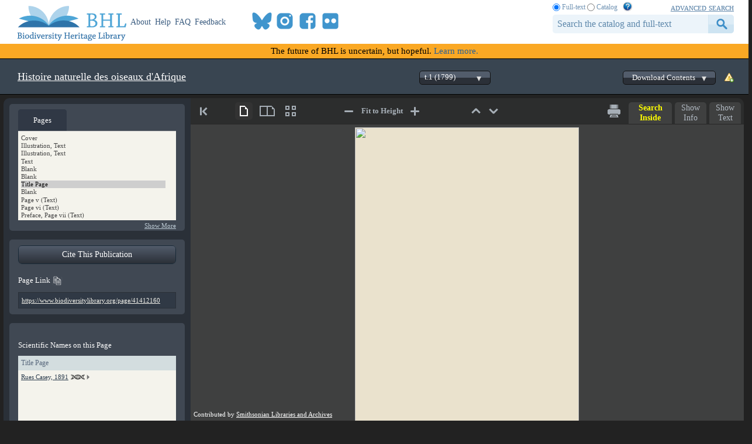

--- FILE ---
content_type: text/html; charset=utf-8
request_url: https://www.biodiversitylibrary.org/item/129355
body_size: 200607
content:

<!doctype html>
<!--[if lt IE 7 ]> <html lang="en" class="no-js ie6"> <![endif]-->
<!--[if IE 7 ]>    <html lang="en" class="no-js ie7"> <![endif]-->
<!--[if IE 8 ]>    <html lang="en" class="no-js ie8"> <![endif]-->
<!--[if IE 9 ]>    <html lang="en" class="no-js ie9"> <![endif]-->
<!--[if (gt IE 9)|!(IE)]><!--> <html lang="en" class="no-js"> <!--<![endif]-->
<head id="ctl00_Head1"><meta charset="utf-8" /><meta http-equiv="X-UA-Compatible" content="IE=edge,chrome=1" /><title>
	t.1 (1799) - Histoire naturelle des oiseaux d'Afrique - Biodiversity Heritage Library
</title><meta name="description" content="The Biodiversity Heritage Library works collaboratively to make biodiversity literature openly available to the world as part of a global biodiversity community." /><meta name="viewport" content="width=device-width, initial-scale=1" /><link rel="shortcut icon" href="/favicon.ico" /><link rel="apple-touch-icon" href="/apple-touch-icon.png" /><link rel="stylesheet" href="/css/bhlaustylereference.css?v=8" /><link rel="stylesheet" href="/css/style.css?v=32" /><link rel="Stylesheet" href="/css/bookviewer.css?v=3" /><link rel="stylesheet" href="/css/socicon.css?v=2" media="all" /><link rel="stylesheet" href="/css/cookieconsent.css" />
    <script src="/js/libs/modernizr-custom.js"></script>

    
    <link rel="stylesheet" type="text/css" href="/css/BookReader.css?v=5" />
    <link rel="stylesheet" type="text/css" href="/css/bookviewer_extra.css?v=13" />
    <link rel="stylesheet" type="text/css" href="/css/nspop.css?v=2" />


    <!-- START OF SmartSource Data Collector TAG v10.4.23 -->
    <!-- Copyright (c) 2018 Webtrends Inc.  All rights reserved. -->
    <script type="text/plain" data-category="analytics" data-service="webtrends">
    window.webtrendsAsyncInit=function(){
        var dcs=new Webtrends.dcs().init({
            dcsid:"dcsse0w37bdzpxzj2yuxm4sap_9g8y",
            domain:"logs1.smithsonian.museum",
            timezone:-5,
            i18n:true,
            fpcdom:".biodiversitylibrary.org",
            plugins:{
            }
            }).track();
    };
    (function(){
        var s=document.createElement("script"); s.async=true; s.src="/js/webtrends.min.js";    
        var s2=document.getElementsByTagName("script")[0]; s2.parentNode.insertBefore(s,s2);
    }());
    </script>
    <noscript><img alt="dcsimg" id="dcsimg" width="1" height="1" src="//logs1.smithsonian.museum/dcsse0w37bdzpxzj2yuxm4sap_9g8y/njs.gif?dcsuri=/nojavascript&amp;WT.js=No&amp;WT.tv=10.4.23&amp;dcssip=www.biodiversitylibrary.org"/></noscript>
    <!-- END OF SmartSource Data Collector TAG v10.4.23 -->
    <!-- Fundraise Up: the new standard for online giving -->
    <script>
        (function (w, d, s, n, a) {
            if (!w[n]) {
                var l = 'call,catch,on,once,set,then,track,openCheckout'
                    .split(','), i, o = function (n) {
                        return 'function' == typeof n ? o.l.push([arguments]) && o
                            : function () { return o.l.push([n, arguments]) && o }
                    }, t = d.getElementsByTagName(s)[0],
                    j = d.createElement(s); j.async = !0; j.src = 'https://cdn.fundraiseup.com/widget/' + a + '';
                t.parentNode.insertBefore(j, t); o.s = Date.now(); o.v = 5; o.h = w.location.href; o.l = [];
                for (i = 0; i < 8; i++)o[l[i]] = o(l[i]); w[n] = o
            }
        })(window, document, 'script', 'FundraiseUp', 'ANCRYWKV');
    </script>
    <!-- End Fundraise Up -->
<meta name="citation_title" content="Histoire naturelle des oiseaux d&amp;#39;Afrique" /><meta name="citation_publication_date" content="1799" /><meta name="citation_publisher" content="Chez J.J. Fuchs, libraire" /><meta name="citation_language" content="FRE" /><meta name="citation_volume" content="t.1 (1799)" /><meta name="DC.title" content="Histoire naturelle des oiseaux d&amp;#39;Afrique" /><meta name="DC.issued" content="1799" /><meta name="DC.publisher" content="Chez J.J. Fuchs, libraire" /><meta name="DC.language" content="FRE" /><meta name="DC.citation.volume" content="t.1 (1799)" /><meta name="DC.identifier.URI" content="https://www.biodiversitylibrary.org/item/129355" /><meta name="citation_author" content="Le Vaillant, François," /><meta name="DC.creator" content="Le Vaillant, François," /><meta name="citation_doi" content="10.5962/bhl.title.63636" /><meta name="citation_oclc" content="16565617" /><meta name="citation_wikidata" content="Q51488685" /><meta name="citation_wonderfetch" content="348897" /><meta name="citation_pdf_url" content="https://www.biodiversitylibrary.org/itempdf/129355" /></head>

<body id="book-master" class="book-master">
    <script type="module" src="/js/cookieconsent-config.js?v=3"></script>
    <noscript>
        <div id="noscript-warning">BHL works best with JavaScript enabled</div>
    </noscript>
     <form name="aspnetForm" method="post" action="./129355" id="aspnetForm">
<div>
<input type="hidden" name="__VIEWSTATE" id="__VIEWSTATE" value="[base64]" />
</div>

<div>

	<input type="hidden" name="__VIEWSTATEGENERATOR" id="__VIEWSTATEGENERATOR" value="CAF96C6B" />
</div>  
                   <header>
                <div class="column-wrap">
                    <a id="logo" href="/">
		                <h1>Biodiversity Heritage Library</h1>
                    </a>
		            <nav style="width:475;">
			     		<a href="https://about.biodiversitylibrary.org">About</a>
			            <a href="https://about.biodiversitylibrary.org/help/">Help</a>				            
                        <a href="https://about.biodiversitylibrary.org/help/faq/">FAQ</a>
                        <a href="/contact">Feedback</a>
                        <span id="headersocialbook">
                            <span id="socicons">
                                <span style="display:inline-block;position:relative;top:-13px"><a href="#XESUBSZH" style="display: none"></a></span>
                            </span>
                            <script type="text/javascript" src="/js/socicon.js?v=2"></script>
                        </span>
		            </nav>
                    <nav id="altmetricbadgebook" style="float:left;line-height:0px;margin-top:18px;">
                        <div data-badge-popover="bottom" data-badge-type="donut" data-uri="" data-hide-no-mentions="true" data-no-score="true" data-template="biodiversitylibrary" class="altmetric-embed"></div>
                    </nav>
                    <div id="searchbar">
                        <span id="searchbar-searchtype">
                            <input value="F" name="ctl00$rdoSearchType" type="radio" id="rdoSearchTypeF" checked="checked" /> <label for="rdoSearchTypeF">Full-text</label>
                            <input value="C" name="ctl00$rdoSearchType" type="radio" id="rdoSearchTypeC" /> <label for="rdoSearchTypeC">Catalog</label>
                            &nbsp;&nbsp;<a style="margin-top:-2px;" target="_blank" rel="noopener noreferrer" href="https://about.biodiversitylibrary.org/ufaqs/how-do-i-search-the-bhl-collection/"><img src="/images/help.png" alt="Search help" title="What's This?" height="16" width="16" /></a>
                        </span>
                        <a href="/advsearch" title="Advanced Search">advanced search</a>
        	            <input name="ctl00$tbSearchTerm" type="text" id="tbSearchTerm" class="field" />
                        <input type="submit" name="ctl00$btnSearchSubmit" value="submit" id="btnSearchSubmit" class="button" />
                        
                    </div>
                </div>
            </header>
        
        <div class="newfuturebanner">
	        The future of BHL is uncertain, but hopeful. <a title="new future" href="https://about.biodiversitylibrary.org/about/future-of-bhl/">Learn more.</a>
        </div>
        
        
    <link rel="stylesheet" href="/css/bhl-citation-js.css?v=1" />
    <div id="page-title">
        <div id="volumebar"  style="float:right;" classcss="js-invisible no-js-hide">
            <a href="/contact/" title="Report an error" class="report"><img alt="Report an error" src="/images/rpterror.png" /></a>
            
                <div class="buttondrop download">Download Contents<div class="play"></div>
                </div> 
                <div class="jqmWindow" id="download-dialog">
                    <div class="head">
                        <a class="jqmClose" title="Close Dialog">Close Dialog</a>
                        <h2>Download book</h2>
                        <hr />
                    </div>
                    <a class="large-icon pdf" download="129355.pdf" 
                        href="/itempdf/129355">Download PDF</a>
                    <a class="large-icon all" href="https://www.archive.org/download/histoirenaturell01leva">Download All</a>
                    <a class="large-icon jp2" 
                        href="/itemimages/129355">Download JPEG 2000</a>
                    <a class="large-icon ocr" download="129355.txt" 
                        href="/itemtext/129355">Download Text</a>
                </div>
            
                 <div id="volumedd">
                    <div class="play"></div>
                    <select name="ctl00$mainContentPlaceHolder$ddlVolumes" id="ddlVolumes">
	<option selected="selected" value="0|129355|">t.1 (1799)</option>
	<option value="0|129354|">t.2 (1799)</option>
	<option value="0|129391|">t.3 (1802)</option>
	<option value="0|129364|">t.4 (1805)</option>
	<option value="0|129356|">t.5 (1806)</option>
	<option value="0|129431|">t.6 (1808)</option>

</select>
                </div>
            
        </div>
        <div id="titletext">
            <span id="selectTitleLink" class="selectTitleLink" style="display:none"" onclick="showTitleSelector();">All titles related to this item</span>
            <a class="ellipsis journaltitlelink" style="margin-top:15px;" href="/bibliography/63636">Histoire naturelle des oiseaux d&#39;Afrique</a>
            <a id="articleTitleLink" class="ellipsis articletitlelink" href="#">
                
            </a>
        </div>
        <div class="jqmWindow" id="textsourcehelp-dialog">
            <div class="head">
                <a class="jqmClose" title="Close Dialog">Close Dialog</a>
                <h2>Text Sources</h2>
                <hr />
            </div>
            <div class="dialogbody">
                Page text in BHL originates from one of the following sources:
                <!--
                <ul>
                    <li>Uncorrected OCR - Machine-generated text. May include inconsistencies with the content of the original page.</li>
                    <li>Error-corrected OCR - Machine-generated, machine-corrected text.  Better quality than Uncorrected OCR, but may still include inconsistencies with the content of the original page.</li>
                    <li>Manual Transcription - Human-created and reviewed text.  For issues concerning manual transcription text, please contact the original holding institution.</li>
                </ul>
                -->
                <table style="margin: 0px 15px 15px 15px;">
                    <tr style="line-height:20px;">
                        <td width="150px;">
                            Uncorrected OCR
                        </td>
                        <td style="padding-bottom:10px;">
                            Machine-generated text. May include inconsistencies with the content of the original page.
                        </td>
                    </tr>
                    <tr style="line-height:20px;">
                        <td width="150px;">
                            Error-corrected OCR
                        </td>
                        <td style="padding-bottom:10px;">
                            Machine-generated, machine-corrected text.  Better quality than Uncorrected OCR, but may still include inconsistencies with the content of the original page.
                        </td>
                    </tr>
                    <tr style="line-height:20px;">
                        <td width="150px;">
                            Manual Transcription
                        </td>
                        <td style="padding-bottom:10px;">
                            Human-created and reviewed text.  For issues concerning manual transcription text, please contact the original holding institution.
                        </td>
                    </tr>
                </table>
            </div>
        </div>
    <span class="Z3988" title="ctx_ver=Z39.88-2004&amp;rft_id=info%3adoi%2f10.5962%2fbhl.title.63636&amp;rft_id=info%3aoclcnum%2f16565617&amp;rft_id=https%3a%2f%2fwww.biodiversitylibrary.org%2fitem%2f129355&amp;rft_val_fmt=info%3aofi%2ffmt%3akev%3amtx%3abook&amp;rft.genre=book&amp;rft.btitle=Histoire+naturelle+des+oiseaux+d%27Afrique&amp;rft.volume=t.1+(1799)&amp;rft.place=A+Paris&amp;rft.pub=Chez+J.J.+Fuchs%2c+libraire&amp;rft.aufirst=+Franc%cc%a7ois&amp;rft.aulast=Le+Vaillant&amp;rft.au=Le+Vaillant%2c+Franc%cc%a7ois%2c&amp;rft.pages=1-318&amp;rft.tpages=318&amp;rft.date=1799"></span>
    </div> <!-- page-title -->

    <div id="titleSelector" class="brTitleSelectPopup" style="display: none; position: absolute; left: 175px; top: 100px; z-index: 99">
	    <div class="brTitleSelectLabel"></div>
	    <div class="brTitleSelectClose">
		    <a href="#" class="brTitleSelectCloseLink" onclick="closeTitleSelector();">
			    <img src="/images/close-button.png" height="20" width="20">
		    </a>
	    </div>
        <div class="brTitleSelectLabel">
            This item is linked to multiple titles. To view it in the context of a specific title, please select a title from the list below.
        </div>
	    <div class="brTitleSelectList">
            
		    <div class="brTitleSelectTitle">
			    <a href="https://www.biodiversitylibrary.org/item/129355?t=63636" rel="noopener noreferrer">Histoire naturelle des oiseaux d&#39;Afrique</a>
		    </div>
            
	    </div>
    </div>

    <div id="bookviewercontainer">
        <div id="left-panel2">
            <div class="left-panel-boxes">
                <div id="leftpanetabswrapper" class="tabs_wrapper">
                    <div id="leftpanetabs">
                        <ul>
                            <li class="panel-box-heading active" id="pagestab"><span>Pages</span></li>
                            <li class="panel-box-heading" id="segmentstab"><span>Table of Contents</span></li>
                        </ul>
                    </div>
                    <div id="leftpanetabs_content">
                        <div id="pagestabcontent" class="optionbox">
                            <select size="4" name="ctl00$mainContentPlaceHolder$lstPages" id="lstPages" class="ui-pg-selbox pagelist">
	<option value="41412166" title="Cover">Cover</option>
	<option value="41412165" title="Illustration, Text">Illustration, Text</option>
	<option value="41412164" title="Illustration, Text">Illustration, Text</option>
	<option value="41412163" title="Text">Text</option>
	<option value="41412162" title="Blank">Blank</option>
	<option value="41412161" title="Blank">Blank</option>
	<option value="41412160" title="Title Page">Title Page</option>
	<option value="41412159" title="Blank">Blank</option>
	<option value="41412158" title="Page v (Text)">Page v (Text)</option>
	<option value="41412157" title="Page vi (Text)">Page vi (Text)</option>
	<option value="41412156" title="Preface, Page vii (Text)">Preface, Page vii (Text)</option>
	<option value="41412155" title="Page viii (Text)">Page viii (Text)</option>
	<option value="41412154" title="Page ix (Text)">Page ix (Text)</option>
	<option value="41412153" title="Page x (Text)">Page x (Text)</option>
	<option value="41412152" title="Page xi (Text)">Page xi (Text)</option>
	<option value="41412151" title="Blank">Blank</option>
	<option value="41412150" title="Page 1 (Text)">Page 1 (Text)</option>
	<option value="41412149" title="Page 2 (Text)">Page 2 (Text)</option>
	<option value="41412148" title="Planche 1 (Illustration)">Planche 1 (Illustration)</option>
	<option value="41412147" title="Blank">Blank</option>
	<option value="41412146" title="Page 3 (Text)">Page 3 (Text)</option>
	<option value="41412145" title="Page 4 (Text)">Page 4 (Text)</option>
	<option value="41412144" title="Page 5 (Text)">Page 5 (Text)</option>
	<option value="41412143" title="Page 6 (Text)">Page 6 (Text)</option>
	<option value="41412142" title="Page 7 (Text)">Page 7 (Text)</option>
	<option value="41412141" title="Page 8 (Text)">Page 8 (Text)</option>
	<option value="41412140" title="Planche 2 (Illustration)">Planche 2 (Illustration)</option>
	<option value="41412139" title="Blank">Blank</option>
	<option value="41412138" title="Page 9 (Text)">Page 9 (Text)</option>
	<option value="41412137" title="Page 10 (Text)">Page 10 (Text)</option>
	<option value="41412136" title="Page 11 (Text)">Page 11 (Text)</option>
	<option value="41412135" title="Page 12 (Text)">Page 12 (Text)</option>
	<option value="41412134" title="Planche 3 (Illustration)">Planche 3 (Illustration)</option>
	<option value="41412133" title="Blank">Blank</option>
	<option value="41412132" title="Page 13 (Text)">Page 13 (Text)</option>
	<option value="41412131" title="Page 14 (Text)">Page 14 (Text)</option>
	<option value="41412130" title="Text">Text</option>
	<option value="41412129" title="Blank">Blank</option>
	<option value="41412096" title="Page 15 (Text)">Page 15 (Text)</option>
	<option value="41412097" title="Page 16 (Text)">Page 16 (Text)</option>
	<option value="41412098" title="Blank">Blank</option>
	<option value="41412099" title="Planche 4 (Illustration)">Planche 4 (Illustration)</option>
	<option value="41412100" title="Page 17 (Text)">Page 17 (Text)</option>
	<option value="41412101" title="Page 18 (Text)">Page 18 (Text)</option>
	<option value="41412102" title="Page 19 (Text)">Page 19 (Text)</option>
	<option value="41412103" title="Page 20 (Text)">Page 20 (Text)</option>
	<option value="41412104" title="Page 21 (Text)">Page 21 (Text)</option>
	<option value="41412105" title="Page 22 (Text)">Page 22 (Text)</option>
	<option value="41412106" title="Blank">Blank</option>
	<option value="41412107" title="Planche 5 (Illustration)">Planche 5 (Illustration)</option>
	<option value="41412108" title="Page 23 (Text)">Page 23 (Text)</option>
	<option value="41412109" title="Page 24 (Text)">Page 24 (Text)</option>
	<option value="41412110" title="Page 25 (Text)">Page 25 (Text)</option>
	<option value="41412111" title="Page 26 (Text)">Page 26 (Text)</option>
	<option value="41412112" title="Page 27 (Text)">Page 27 (Text)</option>
	<option value="41412113" title="Page 28 (Text)">Page 28 (Text)</option>
	<option value="41412114" title="Planche 6 (Illustration)">Planche 6 (Illustration)</option>
	<option value="41412115" title="Blank">Blank</option>
	<option value="41412116" title="Page 29 (Text)">Page 29 (Text)</option>
	<option value="41412117" title="Page 30 (Text)">Page 30 (Text)</option>
	<option value="41412118" title="Blank">Blank</option>
	<option value="41412119" title="Planche 7 (Illustration)">Planche 7 (Illustration)</option>
	<option value="41412120" title="Page 31 (Text)">Page 31 (Text)</option>
	<option value="41412121" title="Page 32 (Text)">Page 32 (Text)</option>
	<option value="41412122" title="Planche 8 (Illustration)">Planche 8 (Illustration)</option>
	<option value="41412123" title="Blank">Blank</option>
	<option value="41412124" title="Page 33 (Text)">Page 33 (Text)</option>
	<option value="41412125" title="Page 34 (Text)">Page 34 (Text)</option>
	<option value="41412126" title="Page 35 (Text)">Page 35 (Text)</option>
	<option value="41412127" title="Page 36 (Text)">Page 36 (Text)</option>
	<option value="41412128" title="Planche 9 (Illustration)">Planche 9 (Illustration)</option>
	<option value="41412167" title="Blank">Blank</option>
	<option value="41412168" title="Page 37 (Text)">Page 37 (Text)</option>
	<option value="41412169" title="Page 38 (Text)">Page 38 (Text)</option>
	<option value="41412170" title="Page 39 (Text)">Page 39 (Text)</option>
	<option value="41412171" title="Page 40 (Text)">Page 40 (Text)</option>
	<option value="41412172" title="Page 41 (Text)">Page 41 (Text)</option>
	<option value="41412173" title="Page 42 (Text)">Page 42 (Text)</option>
	<option value="41412174" title="Page 43 (Text)">Page 43 (Text)</option>
	<option value="41412175" title="Page 44 (Text)">Page 44 (Text)</option>
	<option value="41412176" title="Planche 10 (Illustration)">Planche 10 (Illustration)</option>
	<option value="41412177" title="Blank">Blank</option>
	<option value="41412178" title="Page 45 (Text)">Page 45 (Text)</option>
	<option value="41412179" title="Page 46 (Text)">Page 46 (Text)</option>
	<option value="41412180" title="Page 47 (Text)">Page 47 (Text)</option>
	<option value="41412181" title="Page 48 (Text)">Page 48 (Text)</option>
	<option value="41412182" title="Page 49 (Text)">Page 49 (Text)</option>
	<option value="41412183" title="Page 50 (Text)">Page 50 (Text)</option>
	<option value="41412184" title="Planche 11 (Illustration)">Planche 11 (Illustration)</option>
	<option value="41412185" title="Blank">Blank</option>
	<option value="41412186" title="Page 51 (Text)">Page 51 (Text)</option>
	<option value="41412187" title="Page 52 (Text)">Page 52 (Text)</option>
	<option value="41412188" title="Blank">Blank</option>
	<option value="41412189" title="Planche 12 (Illustration)">Planche 12 (Illustration)</option>
	<option value="41412190" title="Page 53 (Text)">Page 53 (Text)</option>
	<option value="41412191" title="Page 54 (Text)">Page 54 (Text)</option>
	<option value="41412192" title="Page 55 (Text)">Page 55 (Text)</option>
	<option value="41412193" title="Page 56 (Text)">Page 56 (Text)</option>
	<option value="41412194" title="Page 57 (Text)">Page 57 (Text)</option>
	<option value="41412195" title="Page 58 (Text)">Page 58 (Text)</option>
	<option value="41412196" title="Blank">Blank</option>
	<option value="41412197" title="Planche 13 (Illustration)">Planche 13 (Illustration)</option>
	<option value="41412198" title="Page 59 (Text)">Page 59 (Text)</option>
	<option value="41412199" title="Page 60 (Text)">Page 60 (Text)</option>
	<option value="41412200" title="Page 61 (Text)">Page 61 (Text)</option>
	<option value="41412201" title="Page 62 (Text)">Page 62 (Text)</option>
	<option value="41412202" title="Planche 14 (Illustration)">Planche 14 (Illustration)</option>
	<option value="41412203" title="Blank">Blank</option>
	<option value="41412204" title="Page 63 (Text)">Page 63 (Text)</option>
	<option value="41412205" title="Page 64 (Text)">Page 64 (Text)</option>
	<option value="41412206" title="Page 65 (Text)">Page 65 (Text)</option>
	<option value="41412207" title="Page 66 (Text)">Page 66 (Text)</option>
	<option value="41412208" title="Page 67 (Text)">Page 67 (Text)</option>
	<option value="41412209" title="Page 68 (Text)">Page 68 (Text)</option>
	<option value="41412210" title="Planche 15 (Illustration)">Planche 15 (Illustration)</option>
	<option value="41412211" title="Blank">Blank</option>
	<option value="41412212" title="Page 69 (Text)">Page 69 (Text)</option>
	<option value="41412213" title="Page 70 (Text)">Page 70 (Text)</option>
	<option value="41412214" title="Page 71 (Text)">Page 71 (Text)</option>
	<option value="41412215" title="Page 72 (Text)">Page 72 (Text)</option>
	<option value="41412216" title="Blank">Blank</option>
	<option value="41412217" title="Planche 16 (Illustration)">Planche 16 (Illustration)</option>
	<option value="41412218" title="Page 73 (Text)">Page 73 (Text)</option>
	<option value="41412219" title="Page 74 (Text)">Page 74 (Text)</option>
	<option value="41412220" title="Page 75 (Text)">Page 75 (Text)</option>
	<option value="41412221" title="Page 76 (Text)">Page 76 (Text)</option>
	<option value="41412222" title="Blank">Blank</option>
	<option value="41412223" title="Planche 17 (Illustration)">Planche 17 (Illustration)</option>
	<option value="41412224" title="Page 77 (Text)">Page 77 (Text)</option>
	<option value="41412225" title="Page 78 (Text)">Page 78 (Text)</option>
	<option value="41412226" title="Blank">Blank</option>
	<option value="41412227" title="Planche 18 (Illustration)">Planche 18 (Illustration)</option>
	<option value="41412228" title="Page 79 (Text)">Page 79 (Text)</option>
	<option value="41412229" title="Page 80 (Text)">Page 80 (Text)</option>
	<option value="41412230" title="Page 81 (Text)">Page 81 (Text)</option>
	<option value="41412231" title="Page 82 (Text)">Page 82 (Text)</option>
	<option value="41412232" title="Planche 19 (Illustration)">Planche 19 (Illustration)</option>
	<option value="41412233" title="Blank">Blank</option>
	<option value="41412234" title="Page 83 (Text)">Page 83 (Text)</option>
	<option value="41412235" title="Page 84 (Text)">Page 84 (Text)</option>
	<option value="41412236" title="Planche 20 (Illustration)">Planche 20 (Illustration)</option>
	<option value="41412237" title="Blank">Blank</option>
	<option value="41412238" title="Page 85 (Text)">Page 85 (Text)</option>
	<option value="41412239" title="Page 86 (Text)">Page 86 (Text)</option>
	<option value="41412240" title="Planche 21 (Illustration)">Planche 21 (Illustration)</option>
	<option value="41412241" title="Blank">Blank</option>
	<option value="41412242" title="Page 87 (Text)">Page 87 (Text)</option>
	<option value="41412243" title="Page 88 (Text)">Page 88 (Text)</option>
	<option value="41412244" title="Planche 22 (Illustration)">Planche 22 (Illustration)</option>
	<option value="41412245" title="Blank">Blank</option>
	<option value="41412246" title="Page 89 (Text)">Page 89 (Text)</option>
	<option value="41412247" title="Page 90 (Text)">Page 90 (Text)</option>
	<option value="41412248" title="Page 91 (Text)">Page 91 (Text)</option>
	<option value="41412249" title="Page 92 (Text)">Page 92 (Text)</option>
	<option value="41412250" title="Page 93 (Text)">Page 93 (Text)</option>
	<option value="41412251" title="Page 94 (Text)">Page 94 (Text)</option>
	<option value="41412252" title="Blank">Blank</option>
	<option value="41412253" title="Planche 23 (Illustration)">Planche 23 (Illustration)</option>
	<option value="41412254" title="Page 95 (Text)">Page 95 (Text)</option>
	<option value="41412255" title="Page 96 (Text)">Page 96 (Text)</option>
	<option value="41412256" title="Page 97 (Text)">Page 97 (Text)</option>
	<option value="41412257" title="Page 98 (Text)">Page 98 (Text)</option>
	<option value="41412258" title="Page 99 (Text)">Page 99 (Text)</option>
	<option value="41412259" title="Page 100 (Text)">Page 100 (Text)</option>
	<option value="41412260" title="Planche 24 (Illustration)">Planche 24 (Illustration)</option>
	<option value="41412261" title="Blank">Blank</option>
	<option value="41412262" title="Page 101 (Text)">Page 101 (Text)</option>
	<option value="41412263" title="Page 102 (Text)">Page 102 (Text)</option>
	<option value="41412264" title="Blank">Blank</option>
	<option value="41412265" title="Planche 25 (Illustration)">Planche 25 (Illustration)</option>
	<option value="41412266" title="Page 103 (Text)">Page 103 (Text)</option>
	<option value="41412267" title="Page 104 (Text)">Page 104 (Text)</option>
	<option value="41412268" title="Page 105 (Text)">Page 105 (Text)</option>
	<option value="41412269" title="Page 106 (Text)">Page 106 (Text)</option>
	<option value="41412270" title="Page 107 (Text)">Page 107 (Text)</option>
	<option value="41412271" title="Page 108 (Text)">Page 108 (Text)</option>
	<option value="41412272" title="Page 109 (Text)">Page 109 (Text)</option>
	<option value="41412273" title="Page 110 (Text)">Page 110 (Text)</option>
	<option value="41412274" title="Page 111 (Text)">Page 111 (Text)</option>
	<option value="41412275" title="Page 112 (Text)">Page 112 (Text)</option>
	<option value="41412276" title="Page 113 (Text)">Page 113 (Text)</option>
	<option value="41412277" title="Page 114 (Text)">Page 114 (Text)</option>
	<option value="41412278" title="Planche 26 (Illustration)">Planche 26 (Illustration)</option>
	<option value="41412279" title="Blank">Blank</option>
	<option value="41412280" title="Page 115 (Text)">Page 115 (Text)</option>
	<option value="41412281" title="Page 116 (Text)">Page 116 (Text)</option>
	<option value="41412282" title="Blank">Blank</option>
	<option value="41412283" title="Planche 27 (Illustration)">Planche 27 (Illustration)</option>
	<option value="41412284" title="Page 117 (Text)">Page 117 (Text)</option>
	<option value="41412285" title="Page 118 (Text)">Page 118 (Text)</option>
	<option value="41412286" title="Page 119 (Text)">Page 119 (Text)</option>
	<option value="41412287" title="Page 120 (Text)">Page 120 (Text)</option>
	<option value="41412288" title="Blank">Blank</option>
	<option value="41412289" title="Planche 28 (Illustration)">Planche 28 (Illustration)</option>
	<option value="41412290" title="Page 121 (Text)">Page 121 (Text)</option>
	<option value="41412291" title="Page 122 (Text)">Page 122 (Text)</option>
	<option value="41412292" title="Page 123 (Text)">Page 123 (Text)</option>
	<option value="41412293" title="Page 124 (Text)">Page 124 (Text)</option>
	<option value="41412294" title="Blank">Blank</option>
	<option value="41412295" title="Planche 29 (Illustration)">Planche 29 (Illustration)</option>
	<option value="41412296" title="Page 125 (Text)">Page 125 (Text)</option>
	<option value="41412297" title="Page 126 (Text)">Page 126 (Text)</option>
	<option value="41412298" title="Page 127 (Text)">Page 127 (Text)</option>
	<option value="41412299" title="Page 128 (Text)">Page 128 (Text)</option>
	<option value="41412300" title="Planche 30 (Illustration)">Planche 30 (Illustration)</option>
	<option value="41412301" title="Blank">Blank</option>
	<option value="41412302" title="Page 129 (Text)">Page 129 (Text)</option>
	<option value="41412303" title="Page 130 (Text)">Page 130 (Text)</option>
	<option value="41412304" title="Planche 31 (Illustration)">Planche 31 (Illustration)</option>
	<option value="41412305" title="Blank">Blank</option>
	<option value="41412306" title="Page 131 (Text)">Page 131 (Text)</option>
	<option value="41412307" title="Page 132 (Text)">Page 132 (Text)</option>
	<option value="41412308" title="Blank">Blank</option>
	<option value="41412309" title="Planche 32 (Illustration)">Planche 32 (Illustration)</option>
	<option value="41412310" title="Page 133 (Text)">Page 133 (Text)</option>
	<option value="41412311" title="Page 134 (Text)">Page 134 (Text)</option>
	<option value="41412312" title="Page 135 (Text)">Page 135 (Text)</option>
	<option value="41412313" title="Page 136 (Text)">Page 136 (Text)</option>
	<option value="41412314" title="Planche 33 (Illustration)">Planche 33 (Illustration)</option>
	<option value="41412315" title="Blank">Blank</option>
	<option value="41412316" title="Page 137 (Text)">Page 137 (Text)</option>
	<option value="41412317" title="Page 138 (Text)">Page 138 (Text)</option>
	<option value="41412318" title="Page 139 (Text)">Page 139 (Text)</option>
	<option value="41412319" title="Page 140 (Text)">Page 140 (Text)</option>
	<option value="41412320" title="Planche 34 (Illustration)">Planche 34 (Illustration)</option>
	<option value="41412321" title="Blank">Blank</option>
	<option value="41412322" title="Page 141 (Text)">Page 141 (Text)</option>
	<option value="41412323" title="Page 142 (Text)">Page 142 (Text)</option>
	<option value="41412324" title="Page 143 (Text)">Page 143 (Text)</option>
	<option value="41412325" title="Page 144 (Text)">Page 144 (Text)</option>
	<option value="41412326" title="Planche 35 (Illustration)">Planche 35 (Illustration)</option>
	<option value="41412327" title="Blank">Blank</option>
	<option value="41412328" title="Page 145 (Text)">Page 145 (Text)</option>
	<option value="41412329" title="Page 146 (Text)">Page 146 (Text)</option>
	<option value="41412330" title="Blank">Blank</option>
	<option value="41412331" title="Planche 36 (Illustration)">Planche 36 (Illustration)</option>
	<option value="41412332" title="Page 147 (Text)">Page 147 (Text)</option>
	<option value="41412333" title="Page 148 (Text)">Page 148 (Text)</option>
	<option value="41412334" title="Planche 37 (Illustration)">Planche 37 (Illustration)</option>
	<option value="41412335" title="Blank">Blank</option>
	<option value="41412336" title="Page 149 (Text)">Page 149 (Text)</option>
	<option value="41412337" title="Page 150 (Text)">Page 150 (Text)</option>
	<option value="41412338" title="Blank">Blank</option>
	<option value="41412339" title="Blank">Blank</option>
	<option value="41412340" title="Blank">Blank</option>
	<option value="41412341" title="Planche 38 (Illustration)">Planche 38 (Illustration)</option>
	<option value="41412342" title="Page 151 (Text)">Page 151 (Text)</option>
	<option value="41412343" title="Page 152 (Text)">Page 152 (Text)</option>
	<option value="41412344" title="Page 153 (Text)">Page 153 (Text)</option>
	<option value="41412345" title="Page 154 (Text)">Page 154 (Text)</option>
	<option value="41412346" title="Page 155 (Text)">Page 155 (Text)</option>
	<option value="41412347" title="Page 156 (Text)">Page 156 (Text)</option>
	<option value="41412348" title="Blank">Blank</option>
	<option value="41412349" title="Planche 39 (Illustration)">Planche 39 (Illustration)</option>
	<option value="41412350" title="Page 157 (Text)">Page 157 (Text)</option>
	<option value="41412351" title="Page 158 (Text)">Page 158 (Text)</option>
	<option value="41412352" title="Page 159 (Text)">Page 159 (Text)</option>
	<option value="41412353" title="Page 160 (Text)">Page 160 (Text)</option>
	<option value="41412354" title="Planche 40 (Illustration)">Planche 40 (Illustration)</option>
	<option value="41412355" title="Blank">Blank</option>
	<option value="41412356" title="Page 161 (Text)">Page 161 (Text)</option>
	<option value="41412357" title="Page 162 (Text)">Page 162 (Text)</option>
	<option value="41412358" title="Page 163 (Text)">Page 163 (Text)</option>
	<option value="41412359" title="Page 164 (Text)">Page 164 (Text)</option>
	<option value="41412360" title="Page 165 (Text)">Page 165 (Text)</option>
	<option value="41412361" title="Page 166 (Text)">Page 166 (Text)</option>
	<option value="41412362" title="Blank">Blank</option>
	<option value="41412363" title="Planche 41 (Illustration)">Planche 41 (Illustration)</option>
	<option value="41412364" title="Page 167 (Text)">Page 167 (Text)</option>
	<option value="41412365" title="Page 168 (Text)">Page 168 (Text)</option>
	<option value="41412366" title="Blank">Blank</option>
	<option value="41412367" title="Planche 42 (Illustration)">Planche 42 (Illustration)</option>
	<option value="41412368" title="Page 169 (Text)">Page 169 (Text)</option>
	<option value="41412369" title="Page 170 (Text)">Page 170 (Text)</option>
	<option value="41412370" title="Planche 43 (Illustration)">Planche 43 (Illustration)</option>
	<option value="41412371" title="Blank">Blank</option>
	<option value="41412372" title="Page 171 (Text)">Page 171 (Text)</option>
	<option value="41412373" title="Page 172 (Text)">Page 172 (Text)</option>
	<option value="41412374" title="Planche 44 (Illustration)">Planche 44 (Illustration)</option>
	<option value="41412375" title="Blank">Blank</option>
	<option value="41412376" title="Page 173 (Text)">Page 173 (Text)</option>
	<option value="41412377" title="Page 174 (Text)">Page 174 (Text)</option>
	<option value="41412378" title="Planche 45 (Illustration)">Planche 45 (Illustration)</option>
	<option value="41412379" title="Blank">Blank</option>
	<option value="41412380" title="Page 175 (Text)">Page 175 (Text)</option>
	<option value="41412381" title="Page 176 (Text)">Page 176 (Text)</option>
	<option value="41412382" title="Planche 46 (Illustration)">Planche 46 (Illustration)</option>
	<option value="41412383" title="Blank">Blank</option>
	<option value="41412384" title="Page 177 (Text)">Page 177 (Text)</option>
	<option value="41412385" title="Page 178 (Text)">Page 178 (Text)</option>
	<option value="41412386" title="Planche 47 (Illustration)">Planche 47 (Illustration)</option>
	<option value="41412387" title="Blank">Blank</option>
	<option value="41412388" title="Planche 48 (Illustration)">Planche 48 (Illustration)</option>
	<option value="41412389" title="Blank">Blank</option>
	<option value="41412390" title="Page 179 (Text)">Page 179 (Text)</option>
	<option value="41412391" title="Page 180 (Text)">Page 180 (Text)</option>
	<option value="41412392" title="Page 181 (Text)">Page 181 (Text)</option>
	<option value="41412393" title="Page 182 (Text)">Page 182 (Text)</option>
	<option value="41412394" title="Page 183 (Text)">Page 183 (Text)</option>
	<option value="41412395" title="Page 184 (Text)">Page 184 (Text)</option>
	<option value="41412396" title="Page 185 (Text)">Page 185 (Text)</option>
	<option value="41412397" title="Page 186 (Text)">Page 186 (Text)</option>
	<option value="41412398" title="Planche 49 (Illustration)">Planche 49 (Illustration)</option>
	<option value="41412399" title="Blank">Blank</option>
	<option value="41412400" title="Page 187 (Text)">Page 187 (Text)</option>
	<option value="41412401" title="Page 188 (Text)">Page 188 (Text)</option>
	<option value="41412402" title="Page 189 (Text)">Page 189 (Text)</option>
	<option value="41412403" title="Page 190 (Text)">Page 190 (Text)</option>
	<option value="41412404" title="Page 191 (Text)">Page 191 (Text)</option>
	<option value="41412405" title="Page 192 (Table of Contents)">Page 192 (Table of Contents)</option>
	<option value="41412406" title="Page 193 (Table of Contents)">Page 193 (Table of Contents)</option>
	<option value="41412407" title="Page 194 (Table of Contents)">Page 194 (Table of Contents)</option>
	<option value="41412408" title="Blank">Blank</option>
	<option value="41412409" title="Blank">Blank</option>
	<option value="41412410" title="Blank">Blank</option>
	<option value="41412411" title="Blank">Blank</option>
	<option value="41412412" title="Blank">Blank</option>
	<option value="41412413" title="Cover">Cover</option>

</select>
                        </div>
                        <div id="segmentstabcontent" class="optionbox">
                            <!-- iDevices -->
                            <select size="4" name="ctl00$mainContentPlaceHolder$lbSegments" id="lbSegments" class="ui-pg-selbox pagelist">

</select>
                            <!-- non-iDevices -->
                            <div id="lstSegments" class="ui-pg-selbox pagelist">
                            <ul>
                                
                            </ul>
                            </div>
                        </div>
                    </div>
                </div>
                <div class="showmore">
                    <a href="#">Show More</a>
                </div>
	        </div>
	        <div class="left-panel-boxes">
                <div id="divCitationModal">
                    <a id="btnCite" class="btnCiteBV" onclick="showCitationModal(cmArgs);">Cite This Publication</a>
	                <div id="citeModal" class="citeModal"></div>
                </div>
		        <div style="clear: both;">
			        <div class="panel-box-heading" style="float: left;">
				        Page Link <a class="BR-copy-icon" title="Copy Page Link" onclick="navigator.clipboard.writeText(currentpageURL.text);"></a>
			        </div>
			        <div id="flickrBox" class="panel-box-heading flickrbox">
			            <a class="flickrurl" id="currentFlickrURL" rel="noopener noreferrer" target="_blank" href="#">View in Flickr</a>
		            </div>
		        </div>
		        <div class="urlbox">
			        <a id="currentpageURL" href="#"></a>
		        </div>
            </div>
            <div id="names-container-div" class="left-panel-boxes limit-height">
                <div class="panel-box-heading">
                    Scientific Names on this Page
                </div>
                <div class="optionbox">
                    <h3 id="pagename" class="panel-box-childhead"></h3>
                    <div id="names-panel"></div>
                </div>
                <span class="ubiolink">Indexed by <a href="http://www.globalnames.org/">Global Names</a> <a href="http://www.globalnames.org/"><img src="/images/GNA_revised_icon_14.png" /></a></span>
            </div>
        </div> <!-- left-panel2 -->

        <div id="BRtoolbarwrapper"></div>

        <div id="bookwrapper">
            <div id="right-panel2">
                <div id="right-panel-content">
                    <div id="pageInfo-panel"> 
                        <div id="pageInfoDetails" class="text">
                            <div class="header">Book Title</div>
                            <div class="detail">Histoire naturelle des oiseaux d&#39;Afrique</div>

                            
                                <div class="header">By</div>
                                <div class="detail">
                                    
                                        <a href="/creator/43584">Le Vaillant, François,      1753-1824</a><br />
                                    
                                </div>
                            
                                <div class="header">Publication Details</div>
                                <div class="detail">A Paris, Chez J.J. Fuchs, libraire, 7, 1799-1808</div>
                            
                                <div class="header">Year</div>
                                <div class="detail">1799</div>
                            
                                <div class="header">DOI</div>
                                <div class="detail"><a href="https://doi.org/10.5962/bhl.title.63636" title="DOI">https://doi.org/10.5962/bhl.title.63636</a></div>
                            
                                    <div class="header">Holding Institution</div>
                                    <div class="detail">
                                        
                                            <a rel="noopener noreferrer" target='_blank' href="https://library.si.edu/">Smithsonian Libraries and Archives</a>
                                        
                                    </div>
                                
                                <div class="header">Sponsor</div>
                                <div class="detail">Biodiversity Heritage Library</div>
                            
                            <div class="header">Copyright & Usage</div>
                            <div class="detail">
                                
                                    Copyright Status:<br />Not in copyright. The BHL knows of no copyright restrictions on this item.<br /><br />
                                                     
                                <br/>

                                
                            </div>
                        </div>
                    </div>

                    <div id="pageOCR-panel"> </div>

                    <!-- Search Panel -->
                    <div id="pageSearch-panel">
                        <div class="sibHeader">
                            <div class="sibHeaderTitle">Search Inside This Book:</div>
                            <div class="sibHeaderText">
                                <input id="sibSearchText" type="text" value="" /> <input id="sibSearchBtn" class="sibBtn" type="button" value="Search" />
                            </div>
                        </div>
                        <div id="searchResults">
                            <div>
                                <div class="sibResultsHeader">Results For:  <span id="sibTextEcho"></span> <span id="sibNumResults"></span></div>
                            </div>
                            <div class="sibResultsContainer">
                                <div class="sibResultsBox">
                                 </div>
                            </div>
                        </div>
                    </div>

                </div>
            </div> <!-- right-panel2 -->
            <div id="bookcontent">
                <div id="toolbar-top" class="column-wrap">
                    <div id="mypdfbar" class="disabled">
                        <div style="position: absolute; top: 15px; left: 440px; font-size:13px;"> Click/Shift+Click pages to select for download </div>

                        <div id="BRtoolbar-pdfzoombuttons">
                            <a class="BRicon zoom_out" title="Zoom Out">zoom out</a>
                            <span class="zoomlabel">Zoom</span>
                            <a class="BRicon zoom_in" title="Zoom In">zoom in</a>
                        </div>

                        <span class="cancelpdf button">Cancel</span>
                        <span class="generate button">Generate</span>
                        <span class="review button">Review</span>
                        <span class="counter">No Pages Added</span>
                    </div>
                    <div class="jqmWindow" id="review-dialog">
                        <div class="head">
                            <a class="jqmClose" title="Close Dialog" onclick="closePDFBuilder();">Close Dialog</a>
                            <a class="button generate modal">Generate My PDF</a>
                            <h2>Review My PDF</h2>
                            <span id="page-count"></span>
                            <a class='dicon list-view' title='List View'>List View</a>
                            <a class='dicon icon-view' title='Icon View'>Icon View</a>
                            <hr />
                        </div>
                        <div class="body">
                            <ul>
                            </ul>
                        </div>
                    </div>
                    <div class="jqmWindow" id="generate-dialog">
                        <div class="head">
                            <a class="jqmClose" title="Close Dialog" onclick="closePDFBuilder();">Close Dialog</a>
                            <a class="button finish">Finish</a>
                            <a class="button review modal">Review My PDF</a>
                            <h2>Generate My PDF</h2>
                            <hr />
                        </div>
                        <div class="body form">
                            <div class="intro">
                                <p>If you are generating a PDF of a journal article or book chapter, please feel free to enter the title and author information. The information you enter here will be stored in the downloaded file to assist you in managing your downloaded PDFs locally.<br /><br /></p>
                            </div>
                            <div class="success">
                                <p>Thank you for your request. Please wait for an email containing a link to download the PDF.</p>
                                <p>For your reference, the confirmation number for this request is <span id="pdfId"></span>.</p>
                                <p><img style="margin-top:50px;" src="/images/bhlau%20images/image_book.jpg"></p>
                                <div style="float:left;margin:0;width:49%">
                                    <h3>Join Our Mailing List</h3>
                                    <p>Sign up to receive the latest BHL news, content highlights, and promotions.</p>
                                    <a class="featurebutton-home" title="Subscribe to BHL Newsletter" rel="noopener noreferrer" target="_blank" href="https://lp.constantcontactpages.com/sl/YKrBfqY/BHLsignup">Subscribe</a>
                                </div>
                                <div style="float:left;margin:0;width:49%">
                                    <h3>Help Support <span>BHL</span></h3>
                                    <p>BHL relies on donations to provide free PDF downloads and other services.  Help keep BHL free and open!</p>
                                    <a class="featurebutton-home" title="Donate" rel="noopener noreferrer" target="_blank" href="https://www.biodiversitylibrary.org/?form=GiveBHLWings">Donate</a>
                                </div>
                            </div>
                            <div class="failure">
                                <p>There was an issue with the request. Please try again and if the problem persists, please send us <a href="/contact">feedback</a>.</p>
                                <p>For your reference, the confirmation number for this request is <span id="pdfIdFail"></span>.</p>
                            </div>
                            <div class="required">
                                <label for="tbEmail">Email Address<span class="required">(required)</span></label>
                                <div class="field-wrap">
                                    <input class="field required email" type="text" id="tbEmail" name="tbEmail" /><span id="tbEmailErr" style="color:#8a1826; font-size:12px; font-family:Georgia,Times,serif; position:absolute; left:322px; top:6.5px;"></span>
                                </div>
                            </div>
                            <div class="optional">
                                <span>Optional</span>
                                <label for="tbTitle">Article/Chapter Title</label>
                                <div class="field-wrap">
                                    <input class="field" type="text" id="tbTitle" name="tbTitle" /><span id="tbTitleErr" style="color:#8a1826; font-size:12px; font-family:Georgia,Times,serif; position:absolute; left:312px; top:6.5px;"></span>
                                </div>
                                <label for="tbAuthors">Author(s)</label>
                                <div class="field-wrap">
                                    <input class="field" type="text" id="tbAuthors" name="tbAuthors" /><span class="example">Example: Charles Darwin, Carl Linnaeus</span>
                                </div>
                                <label for="tbSubjects">Subject(s)</label>
                                <div class="field-wrap">
                                    <input class="field" type="text" id="tbSubjects" name="tbSubjects" /><span class="example">Example: Birds, Classification, Mammals</span>
                                </div>
                            </div>
                        </div>
                    </div>
                </div>

                <div id="BookReader"></div>

                <div class="bookattribution">Contributed by <a rel="noopener noreferrer" href="https://library.si.edu/" target="_blank">Smithsonian Libraries and Archives</a></div>
            </div> <!-- bookcontent -->
        </div> <!-- bookwrapper -->
    </div> <!-- bookwrapper -->

    <div class="downloadcontents">
        <div><a href="/bibliography/63636">View Metadata</a></div>
        <div><a href="#" class="selectpages">Select pages to download</a></div>
        <div><a href="#" class="selectpart">Download Part</a></div>
        <div><a href="#" class="downloadbook">Download Book</a></div>
        <div><a href="https://www.archive.org/details/histoirenaturell01leva" rel="noopener noreferrer" target="_blank">View at Internet Archive</a></div>
    </div>

    <div id="AnnotationBoxPlaceholder" class="active">
        <div id="AnnotationBox" class="active" style="display:none">
            <div id="header">
                <a href="/collection/darwinlibrary" title="Collection"><img src="/images/darwin_book_header.png" alt="Charles Darwin's Library"/></a>
                <div id="indicator"><span style="float:right"><a href="/browse/collection/darwinlibrary" title="Books">Book List</a>&nbsp; | &nbsp;<a href="/collection/darwinlibrary">Help</a></span></div>
            </div>
            <div id="contentbox">
                <div id="pageScroller">
                    <a id="aPrev" href="javascript:void(0);" title="Previous"><span class="pagescrollerarrow">&laquo;</span>previous</a>&nbsp;&nbsp;&nbsp;&nbsp;<a id="aNext" href="javascript:void(0);" title="Next">next<span class="pagescrollerarrow">&raquo;</span></a>
                </div>
                <div id="no-annotations-stub" style="display:none;">No Marks</div>  <!--display when no Annotations-->
                <div id="stub" style="display:none;">Marks</div>    <!--display when Annotation Box is collapsed-->
                <div id="content">
                    <div id="notes"></div>
                    <div id="phantom-legend">&nbsp;</div>   <!--handle offset when box is collapsed-->
                    <div id="legendcontainer">
                        <div id="toggle_legend">
                            <img id="show_legend" src="../Images/bib_plus.gif" alt="hide legend" style="display:none"/>
                            <img id="hide_legend" src="../Images/bib_minus.gif" alt="show legend"/>
                            key
                        </div>
                        <div id="legend-items">
                            <div id="items">
                                    <div>
                                    <span class="left-column" style="padding-right:4px;">&#8249;</span>
                                    <span class="right-column" style="padding-left:1px;">&#8250;</span>
                                    <span class="special-char-text" style="padding-right:10px;">deleted</span>
                                    <span class="special-char">&#65517;</span> <span class="special-char-text" style="padding-right:10px;">pinholes visible</span>
                                    <span class="special-char">&#10719;</span> <span class="special-char-text">line connects passages</span>
                                </div>
                                <div>
                                    <span class="left-column">&#171;</span>
                                    <span class="right-column">&#187;</span>
                                    <span class="special-char-text" style="padding-right:6px;">inserted</span>
                                    <span class="special-char">&#8657;</span> <span class="special-char-text" style="padding-right:10px;">count up from last line</span>
                                    <span class="special-char">&#247;*</span> <span class="special-char-text">long division</span>
                                </div>
                            </div>
                        </div>
                    </div> <!-- legendcontainer -->
                    <div id="copyrightcontainer">
                        <div id="copyrighttitle">Credit</div>
                        <div id="copyright">Edition of <i>Charles Darwin's Reading Notes</i><br />by Di Gregorio & Gill<br />(Darwin Manuscripts Project: <a href="https://darwin.amnh.org" title="AMNH" rel="noopener noreferrer" target="_blank">darwin.amnh.org</a>)</div>
                    </div>
                </div> <!-- content --> 
            </div> <!-- contentbox --> 
        </div>
        <div id="annotation-not-available">Annotation Not Available</div>
        
    </div> <!-- AnnotationBoxPlaceholder -->

        <script src="//ajax.googleapis.com/ajax/libs/jquery/3.7.1/jquery.min.js"></script>
        <script>!window.jQuery && document.write(unescape('%3Cscript src="/js/libs/jquery-3.7.1.min.js"%3E%3C/script%3E'))</script>
        
<script src="/js/libs/jquery.easing.min.js?v=1.4.1" type="text/javascript"></script>
<script src="/js/libs/jquery-ui-1.14.1.custom.min.js" type="text/javascript"></script>
<script src="/js/libs/jquery.hoverintent.min.js?v=1.10.2" type="text/javascript"></script>
<script src="/js/libs/jqModal.min.js?v=1.4.2" type="text/javascript"></script>
<script src="/js/libs/jquery.jscrollpane.min.js?v=2.2.3" type="text/javascript"></script>
<script src="/js/libs/jquery.bt.min.js?v=0.9.5" type="text/javascript"></script>
<script src="/js/libs/BookReader.js?v=7" type="text/javascript"></script>
<script src="/js/libs/dragscrollable.min.js?v=1.2" type="text/javascript"></script>
<script src="/js/libs/jquery.text-overflow.js?v=0.7.4" type="text/javascript"></script>
<script src="/js/nspop.js?v=2" type="text/javascript"></script>
<script src="/js/citation-js/citation-js@0.6.4.js" type="text/javascript"></script>
<script src="/js/citation-js/bhl-citation-js.js?v=2" type="text/javascript"></script>
<script type="text/javascript">
    var cmArgs = new CitationModalArgs();
    cmArgs.init({
        iid: 129355,
        sid: null,
        stext: null
        
    });
</script>
<script type="text/javascript">
//<![CDATA[

    var ocrPopUp;
    var pageToolBoxEvent = "click";
    if(Modernizr.touch){
        pageToolBoxEvent = "tap";
    }

    // actionMode: either standard reading mode or selecting pages to download
    // actionModeType.Read: default. 
    // actionModeType.Select: triggered when user selects option to download a set of pages.
    var actionModeType = {
        Read: 1,
        Select: 2
    };
    var actionMode = actionModeType.Read;

    if (navigator.userAgent.match(/(iPad)|(iPhone)|(iPod)/i) !== null)
    {
        // Hide elements from iDevices
        $("#lstSegments").hide();
        $(".showmore a").hide();
    }
    else
    {
        $("#lbSegments").hide();
    }

    $(document).ready(function () {
        br = new BookReader();

        // Page info Json object
        var pages = [{"PageID":41412166,"WebDisplay":"Cover","SequenceOrder":1,"BarCode":"histoirenaturell01leva","SegmentID":null,"GenreName":"","TextSource":"OCR","ExternalBaseUrl":"https://archive.org","Height":3616,"Width":2354,"FlickrUrl":""},{"PageID":41412165,"WebDisplay":"Illustration, Text","SequenceOrder":2,"BarCode":"histoirenaturell01leva","SegmentID":null,"GenreName":"","TextSource":"OCR","ExternalBaseUrl":"https://archive.org","Height":3468,"Width":2510,"FlickrUrl":""},{"PageID":41412164,"WebDisplay":"Illustration, Text","SequenceOrder":3,"BarCode":"histoirenaturell01leva","SegmentID":null,"GenreName":"","TextSource":"OCR","ExternalBaseUrl":"https://archive.org","Height":3468,"Width":2510,"FlickrUrl":""},{"PageID":41412163,"WebDisplay":"Text","SequenceOrder":4,"BarCode":"histoirenaturell01leva","SegmentID":null,"GenreName":"","TextSource":"OCR","ExternalBaseUrl":"https://archive.org","Height":3224,"Width":2372,"FlickrUrl":""},{"PageID":41412162,"WebDisplay":"Blank","SequenceOrder":5,"BarCode":"histoirenaturell01leva","SegmentID":null,"GenreName":"","TextSource":"OCR","ExternalBaseUrl":"https://archive.org","Height":3224,"Width":2372,"FlickrUrl":""},{"PageID":41412161,"WebDisplay":"Blank","SequenceOrder":6,"BarCode":"histoirenaturell01leva","SegmentID":null,"GenreName":"","TextSource":"OCR","ExternalBaseUrl":"https://archive.org","Height":3224,"Width":2372,"FlickrUrl":""},{"PageID":41412160,"WebDisplay":"Title Page","SequenceOrder":7,"BarCode":"histoirenaturell01leva","SegmentID":null,"GenreName":"","TextSource":"OCR","ExternalBaseUrl":"https://archive.org","Height":3224,"Width":2372,"FlickrUrl":""},{"PageID":41412159,"WebDisplay":"Blank","SequenceOrder":8,"BarCode":"histoirenaturell01leva","SegmentID":null,"GenreName":"","TextSource":"OCR","ExternalBaseUrl":"https://archive.org","Height":3224,"Width":2372,"FlickrUrl":""},{"PageID":41412158,"WebDisplay":"Page v (Text)","SequenceOrder":9,"BarCode":"histoirenaturell01leva","SegmentID":null,"GenreName":"","TextSource":"OCR","ExternalBaseUrl":"https://archive.org","Height":3224,"Width":2372,"FlickrUrl":""},{"PageID":41412157,"WebDisplay":"Page vi (Text)","SequenceOrder":10,"BarCode":"histoirenaturell01leva","SegmentID":null,"GenreName":"","TextSource":"OCR","ExternalBaseUrl":"https://archive.org","Height":3224,"Width":2372,"FlickrUrl":""},{"PageID":41412156,"WebDisplay":"Preface, Page vii (Text)","SequenceOrder":11,"BarCode":"histoirenaturell01leva","SegmentID":null,"GenreName":"","TextSource":"OCR","ExternalBaseUrl":"https://archive.org","Height":3224,"Width":2372,"FlickrUrl":""},{"PageID":41412155,"WebDisplay":"Page viii (Text)","SequenceOrder":12,"BarCode":"histoirenaturell01leva","SegmentID":null,"GenreName":"","TextSource":"OCR","ExternalBaseUrl":"https://archive.org","Height":3224,"Width":2372,"FlickrUrl":""},{"PageID":41412154,"WebDisplay":"Page ix (Text)","SequenceOrder":13,"BarCode":"histoirenaturell01leva","SegmentID":null,"GenreName":"","TextSource":"OCR","ExternalBaseUrl":"https://archive.org","Height":3224,"Width":2372,"FlickrUrl":""},{"PageID":41412153,"WebDisplay":"Page x (Text)","SequenceOrder":14,"BarCode":"histoirenaturell01leva","SegmentID":null,"GenreName":"","TextSource":"OCR","ExternalBaseUrl":"https://archive.org","Height":3224,"Width":2372,"FlickrUrl":""},{"PageID":41412152,"WebDisplay":"Page xi (Text)","SequenceOrder":15,"BarCode":"histoirenaturell01leva","SegmentID":null,"GenreName":"","TextSource":"OCR","ExternalBaseUrl":"https://archive.org","Height":3224,"Width":2372,"FlickrUrl":""},{"PageID":41412151,"WebDisplay":"Blank","SequenceOrder":16,"BarCode":"histoirenaturell01leva","SegmentID":null,"GenreName":"","TextSource":"OCR","ExternalBaseUrl":"https://archive.org","Height":3224,"Width":2372,"FlickrUrl":""},{"PageID":41412150,"WebDisplay":"Page 1 (Text)","SequenceOrder":17,"BarCode":"histoirenaturell01leva","SegmentID":null,"GenreName":"","TextSource":"OCR","ExternalBaseUrl":"https://archive.org","Height":3224,"Width":2372,"FlickrUrl":""},{"PageID":41412149,"WebDisplay":"Page 2 (Text)","SequenceOrder":18,"BarCode":"histoirenaturell01leva","SegmentID":null,"GenreName":"","TextSource":"OCR","ExternalBaseUrl":"https://archive.org","Height":3224,"Width":2372,"FlickrUrl":""},{"PageID":41412148,"WebDisplay":"Planche 1 (Illustration)","SequenceOrder":19,"BarCode":"histoirenaturell01leva","SegmentID":null,"GenreName":"","TextSource":"OCR","ExternalBaseUrl":"https://archive.org","Height":3452,"Width":2557,"FlickrUrl":"https://www.flickr.com/photos/61021753@N02/8597064543/"},{"PageID":41412147,"WebDisplay":"Blank","SequenceOrder":20,"BarCode":"histoirenaturell01leva","SegmentID":null,"GenreName":"","TextSource":"OCR","ExternalBaseUrl":"https://archive.org","Height":3224,"Width":2372,"FlickrUrl":""},{"PageID":41412146,"WebDisplay":"Page 3 (Text)","SequenceOrder":21,"BarCode":"histoirenaturell01leva","SegmentID":null,"GenreName":"","TextSource":"OCR","ExternalBaseUrl":"https://archive.org","Height":3224,"Width":2372,"FlickrUrl":""},{"PageID":41412145,"WebDisplay":"Page 4 (Text)","SequenceOrder":22,"BarCode":"histoirenaturell01leva","SegmentID":null,"GenreName":"","TextSource":"OCR","ExternalBaseUrl":"https://archive.org","Height":3224,"Width":2372,"FlickrUrl":""},{"PageID":41412144,"WebDisplay":"Page 5 (Text)","SequenceOrder":23,"BarCode":"histoirenaturell01leva","SegmentID":null,"GenreName":"","TextSource":"OCR","ExternalBaseUrl":"https://archive.org","Height":3224,"Width":2372,"FlickrUrl":""},{"PageID":41412143,"WebDisplay":"Page 6 (Text)","SequenceOrder":24,"BarCode":"histoirenaturell01leva","SegmentID":null,"GenreName":"","TextSource":"OCR","ExternalBaseUrl":"https://archive.org","Height":3224,"Width":2372,"FlickrUrl":""},{"PageID":41412142,"WebDisplay":"Page 7 (Text)","SequenceOrder":25,"BarCode":"histoirenaturell01leva","SegmentID":null,"GenreName":"","TextSource":"OCR","ExternalBaseUrl":"https://archive.org","Height":3224,"Width":2372,"FlickrUrl":""},{"PageID":41412141,"WebDisplay":"Page 8 (Text)","SequenceOrder":26,"BarCode":"histoirenaturell01leva","SegmentID":null,"GenreName":"","TextSource":"OCR","ExternalBaseUrl":"https://archive.org","Height":3224,"Width":2372,"FlickrUrl":""},{"PageID":41412140,"WebDisplay":"Planche 2 (Illustration)","SequenceOrder":27,"BarCode":"histoirenaturell01leva","SegmentID":null,"GenreName":"","TextSource":"OCR","ExternalBaseUrl":"https://archive.org","Height":3508,"Width":2481,"FlickrUrl":"https://www.flickr.com/photos/61021753@N02/8597064883/"},{"PageID":41412139,"WebDisplay":"Blank","SequenceOrder":28,"BarCode":"histoirenaturell01leva","SegmentID":null,"GenreName":"","TextSource":"OCR","ExternalBaseUrl":"https://archive.org","Height":3224,"Width":2372,"FlickrUrl":""},{"PageID":41412138,"WebDisplay":"Page 9 (Text)","SequenceOrder":29,"BarCode":"histoirenaturell01leva","SegmentID":null,"GenreName":"","TextSource":"OCR","ExternalBaseUrl":"https://archive.org","Height":3224,"Width":2372,"FlickrUrl":""},{"PageID":41412137,"WebDisplay":"Page 10 (Text)","SequenceOrder":30,"BarCode":"histoirenaturell01leva","SegmentID":null,"GenreName":"","TextSource":"OCR","ExternalBaseUrl":"https://archive.org","Height":3224,"Width":2372,"FlickrUrl":""},{"PageID":41412136,"WebDisplay":"Page 11 (Text)","SequenceOrder":31,"BarCode":"histoirenaturell01leva","SegmentID":null,"GenreName":"","TextSource":"OCR","ExternalBaseUrl":"https://archive.org","Height":3224,"Width":2372,"FlickrUrl":""},{"PageID":41412135,"WebDisplay":"Page 12 (Text)","SequenceOrder":32,"BarCode":"histoirenaturell01leva","SegmentID":null,"GenreName":"","TextSource":"OCR","ExternalBaseUrl":"https://archive.org","Height":3224,"Width":2372,"FlickrUrl":""},{"PageID":41412134,"WebDisplay":"Planche 3 (Illustration)","SequenceOrder":33,"BarCode":"histoirenaturell01leva","SegmentID":null,"GenreName":"","TextSource":"OCR","ExternalBaseUrl":"https://archive.org","Height":3435,"Width":2585,"FlickrUrl":"https://www.flickr.com/photos/61021753@N02/8597065289/"},{"PageID":41412133,"WebDisplay":"Blank","SequenceOrder":34,"BarCode":"histoirenaturell01leva","SegmentID":null,"GenreName":"","TextSource":"OCR","ExternalBaseUrl":"https://archive.org","Height":3224,"Width":2372,"FlickrUrl":""},{"PageID":41412132,"WebDisplay":"Page 13 (Text)","SequenceOrder":35,"BarCode":"histoirenaturell01leva","SegmentID":null,"GenreName":"","TextSource":"OCR","ExternalBaseUrl":"https://archive.org","Height":3224,"Width":2372,"FlickrUrl":""},{"PageID":41412131,"WebDisplay":"Page 14 (Text)","SequenceOrder":36,"BarCode":"histoirenaturell01leva","SegmentID":null,"GenreName":"","TextSource":"OCR","ExternalBaseUrl":"https://archive.org","Height":3224,"Width":2372,"FlickrUrl":""},{"PageID":41412130,"WebDisplay":"Text","SequenceOrder":37,"BarCode":"histoirenaturell01leva","SegmentID":null,"GenreName":"","TextSource":"OCR","ExternalBaseUrl":"https://archive.org","Height":3224,"Width":2372,"FlickrUrl":""},{"PageID":41412129,"WebDisplay":"Blank","SequenceOrder":38,"BarCode":"histoirenaturell01leva","SegmentID":null,"GenreName":"","TextSource":"OCR","ExternalBaseUrl":"https://archive.org","Height":3224,"Width":2372,"FlickrUrl":""},{"PageID":41412096,"WebDisplay":"Page 15 (Text)","SequenceOrder":39,"BarCode":"histoirenaturell01leva","SegmentID":null,"GenreName":"","TextSource":"OCR","ExternalBaseUrl":"https://archive.org","Height":3224,"Width":2372,"FlickrUrl":""},{"PageID":41412097,"WebDisplay":"Page 16 (Text)","SequenceOrder":40,"BarCode":"histoirenaturell01leva","SegmentID":null,"GenreName":"","TextSource":"OCR","ExternalBaseUrl":"https://archive.org","Height":3224,"Width":2372,"FlickrUrl":""},{"PageID":41412098,"WebDisplay":"Blank","SequenceOrder":41,"BarCode":"histoirenaturell01leva","SegmentID":null,"GenreName":"","TextSource":"OCR","ExternalBaseUrl":"https://archive.org","Height":3224,"Width":2372,"FlickrUrl":""},{"PageID":41412099,"WebDisplay":"Planche 4 (Illustration)","SequenceOrder":42,"BarCode":"histoirenaturell01leva","SegmentID":null,"GenreName":"","TextSource":"OCR","ExternalBaseUrl":"https://archive.org","Height":3474,"Width":2573,"FlickrUrl":"https://www.flickr.com/photos/61021753@N02/8598169124/"},{"PageID":41412100,"WebDisplay":"Page 17 (Text)","SequenceOrder":43,"BarCode":"histoirenaturell01leva","SegmentID":null,"GenreName":"","TextSource":"OCR","ExternalBaseUrl":"https://archive.org","Height":3224,"Width":2372,"FlickrUrl":""},{"PageID":41412101,"WebDisplay":"Page 18 (Text)","SequenceOrder":44,"BarCode":"histoirenaturell01leva","SegmentID":null,"GenreName":"","TextSource":"OCR","ExternalBaseUrl":"https://archive.org","Height":3224,"Width":2372,"FlickrUrl":""},{"PageID":41412102,"WebDisplay":"Page 19 (Text)","SequenceOrder":45,"BarCode":"histoirenaturell01leva","SegmentID":null,"GenreName":"","TextSource":"OCR","ExternalBaseUrl":"https://archive.org","Height":3224,"Width":2372,"FlickrUrl":""},{"PageID":41412103,"WebDisplay":"Page 20 (Text)","SequenceOrder":46,"BarCode":"histoirenaturell01leva","SegmentID":null,"GenreName":"","TextSource":"OCR","ExternalBaseUrl":"https://archive.org","Height":3224,"Width":2372,"FlickrUrl":""},{"PageID":41412104,"WebDisplay":"Page 21 (Text)","SequenceOrder":47,"BarCode":"histoirenaturell01leva","SegmentID":null,"GenreName":"","TextSource":"OCR","ExternalBaseUrl":"https://archive.org","Height":3224,"Width":2372,"FlickrUrl":""},{"PageID":41412105,"WebDisplay":"Page 22 (Text)","SequenceOrder":48,"BarCode":"histoirenaturell01leva","SegmentID":null,"GenreName":"","TextSource":"OCR","ExternalBaseUrl":"https://archive.org","Height":3224,"Width":2372,"FlickrUrl":""},{"PageID":41412106,"WebDisplay":"Blank","SequenceOrder":49,"BarCode":"histoirenaturell01leva","SegmentID":null,"GenreName":"","TextSource":"OCR","ExternalBaseUrl":"https://archive.org","Height":3224,"Width":2372,"FlickrUrl":""},{"PageID":41412107,"WebDisplay":"Planche 5 (Illustration)","SequenceOrder":50,"BarCode":"histoirenaturell01leva","SegmentID":null,"GenreName":"","TextSource":"OCR","ExternalBaseUrl":"https://archive.org","Height":3506,"Width":2569,"FlickrUrl":"https://www.flickr.com/photos/61021753@N02/8597066049/"},{"PageID":41412108,"WebDisplay":"Page 23 (Text)","SequenceOrder":51,"BarCode":"histoirenaturell01leva","SegmentID":null,"GenreName":"","TextSource":"OCR","ExternalBaseUrl":"https://archive.org","Height":3224,"Width":2372,"FlickrUrl":""},{"PageID":41412109,"WebDisplay":"Page 24 (Text)","SequenceOrder":52,"BarCode":"histoirenaturell01leva","SegmentID":null,"GenreName":"","TextSource":"OCR","ExternalBaseUrl":"https://archive.org","Height":3224,"Width":2372,"FlickrUrl":""},{"PageID":41412110,"WebDisplay":"Page 25 (Text)","SequenceOrder":53,"BarCode":"histoirenaturell01leva","SegmentID":null,"GenreName":"","TextSource":"OCR","ExternalBaseUrl":"https://archive.org","Height":3224,"Width":2372,"FlickrUrl":""},{"PageID":41412111,"WebDisplay":"Page 26 (Text)","SequenceOrder":54,"BarCode":"histoirenaturell01leva","SegmentID":null,"GenreName":"","TextSource":"OCR","ExternalBaseUrl":"https://archive.org","Height":3224,"Width":2372,"FlickrUrl":""},{"PageID":41412112,"WebDisplay":"Page 27 (Text)","SequenceOrder":55,"BarCode":"histoirenaturell01leva","SegmentID":null,"GenreName":"","TextSource":"OCR","ExternalBaseUrl":"https://archive.org","Height":3224,"Width":2372,"FlickrUrl":""},{"PageID":41412113,"WebDisplay":"Page 28 (Text)","SequenceOrder":56,"BarCode":"histoirenaturell01leva","SegmentID":null,"GenreName":"","TextSource":"OCR","ExternalBaseUrl":"https://archive.org","Height":3224,"Width":2372,"FlickrUrl":""},{"PageID":41412114,"WebDisplay":"Planche 6 (Illustration)","SequenceOrder":57,"BarCode":"histoirenaturell01leva","SegmentID":null,"GenreName":"","TextSource":"OCR","ExternalBaseUrl":"https://archive.org","Height":3475,"Width":2506,"FlickrUrl":"https://www.flickr.com/photos/61021753@N02/8598169924/"},{"PageID":41412115,"WebDisplay":"Blank","SequenceOrder":58,"BarCode":"histoirenaturell01leva","SegmentID":null,"GenreName":"","TextSource":"OCR","ExternalBaseUrl":"https://archive.org","Height":3224,"Width":2372,"FlickrUrl":""},{"PageID":41412116,"WebDisplay":"Page 29 (Text)","SequenceOrder":59,"BarCode":"histoirenaturell01leva","SegmentID":null,"GenreName":"","TextSource":"OCR","ExternalBaseUrl":"https://archive.org","Height":3224,"Width":2372,"FlickrUrl":""},{"PageID":41412117,"WebDisplay":"Page 30 (Text)","SequenceOrder":60,"BarCode":"histoirenaturell01leva","SegmentID":null,"GenreName":"","TextSource":"OCR","ExternalBaseUrl":"https://archive.org","Height":3224,"Width":2372,"FlickrUrl":""},{"PageID":41412118,"WebDisplay":"Blank","SequenceOrder":61,"BarCode":"histoirenaturell01leva","SegmentID":null,"GenreName":"","TextSource":"OCR","ExternalBaseUrl":"https://archive.org","Height":3224,"Width":2372,"FlickrUrl":""},{"PageID":41412119,"WebDisplay":"Planche 7 (Illustration)","SequenceOrder":62,"BarCode":"histoirenaturell01leva","SegmentID":null,"GenreName":"","TextSource":"OCR","ExternalBaseUrl":"https://archive.org","Height":3518,"Width":2480,"FlickrUrl":"https://www.flickr.com/photos/61021753@N02/8597066789/"},{"PageID":41412120,"WebDisplay":"Page 31 (Text)","SequenceOrder":63,"BarCode":"histoirenaturell01leva","SegmentID":null,"GenreName":"","TextSource":"OCR","ExternalBaseUrl":"https://archive.org","Height":3518,"Width":2480,"FlickrUrl":""},{"PageID":41412121,"WebDisplay":"Page 32 (Text)","SequenceOrder":64,"BarCode":"histoirenaturell01leva","SegmentID":null,"GenreName":"","TextSource":"OCR","ExternalBaseUrl":"https://archive.org","Height":3518,"Width":2480,"FlickrUrl":""},{"PageID":41412122,"WebDisplay":"Planche 8 (Illustration)","SequenceOrder":65,"BarCode":"histoirenaturell01leva","SegmentID":null,"GenreName":"","TextSource":"OCR","ExternalBaseUrl":"https://archive.org","Height":3556,"Width":2531,"FlickrUrl":"https://www.flickr.com/photos/61021753@N02/8597067139/"},{"PageID":41412123,"WebDisplay":"Blank","SequenceOrder":66,"BarCode":"histoirenaturell01leva","SegmentID":null,"GenreName":"","TextSource":"OCR","ExternalBaseUrl":"https://archive.org","Height":3556,"Width":2531,"FlickrUrl":""},{"PageID":41412124,"WebDisplay":"Page 33 (Text)","SequenceOrder":67,"BarCode":"histoirenaturell01leva","SegmentID":null,"GenreName":"","TextSource":"OCR","ExternalBaseUrl":"https://archive.org","Height":3556,"Width":2531,"FlickrUrl":""},{"PageID":41412125,"WebDisplay":"Page 34 (Text)","SequenceOrder":68,"BarCode":"histoirenaturell01leva","SegmentID":null,"GenreName":"","TextSource":"OCR","ExternalBaseUrl":"https://archive.org","Height":3556,"Width":2531,"FlickrUrl":""},{"PageID":41412126,"WebDisplay":"Page 35 (Text)","SequenceOrder":69,"BarCode":"histoirenaturell01leva","SegmentID":null,"GenreName":"","TextSource":"OCR","ExternalBaseUrl":"https://archive.org","Height":3556,"Width":2531,"FlickrUrl":""},{"PageID":41412127,"WebDisplay":"Page 36 (Text)","SequenceOrder":70,"BarCode":"histoirenaturell01leva","SegmentID":null,"GenreName":"","TextSource":"OCR","ExternalBaseUrl":"https://archive.org","Height":3556,"Width":2531,"FlickrUrl":""},{"PageID":41412128,"WebDisplay":"Planche 9 (Illustration)","SequenceOrder":71,"BarCode":"histoirenaturell01leva","SegmentID":null,"GenreName":"","TextSource":"OCR","ExternalBaseUrl":"https://archive.org","Height":3556,"Width":2531,"FlickrUrl":"https://www.flickr.com/photos/61021753@N02/8598171044/"},{"PageID":41412167,"WebDisplay":"Blank","SequenceOrder":72,"BarCode":"histoirenaturell01leva","SegmentID":null,"GenreName":"","TextSource":"OCR","ExternalBaseUrl":"https://archive.org","Height":3556,"Width":2531,"FlickrUrl":""},{"PageID":41412168,"WebDisplay":"Page 37 (Text)","SequenceOrder":73,"BarCode":"histoirenaturell01leva","SegmentID":null,"GenreName":"","TextSource":"OCR","ExternalBaseUrl":"https://archive.org","Height":3556,"Width":2531,"FlickrUrl":""},{"PageID":41412169,"WebDisplay":"Page 38 (Text)","SequenceOrder":74,"BarCode":"histoirenaturell01leva","SegmentID":null,"GenreName":"","TextSource":"OCR","ExternalBaseUrl":"https://archive.org","Height":3556,"Width":2531,"FlickrUrl":""},{"PageID":41412170,"WebDisplay":"Page 39 (Text)","SequenceOrder":75,"BarCode":"histoirenaturell01leva","SegmentID":null,"GenreName":"","TextSource":"OCR","ExternalBaseUrl":"https://archive.org","Height":3556,"Width":2531,"FlickrUrl":""},{"PageID":41412171,"WebDisplay":"Page 40 (Text)","SequenceOrder":76,"BarCode":"histoirenaturell01leva","SegmentID":null,"GenreName":"","TextSource":"OCR","ExternalBaseUrl":"https://archive.org","Height":3556,"Width":2531,"FlickrUrl":""},{"PageID":41412172,"WebDisplay":"Page 41 (Text)","SequenceOrder":77,"BarCode":"histoirenaturell01leva","SegmentID":null,"GenreName":"","TextSource":"OCR","ExternalBaseUrl":"https://archive.org","Height":3556,"Width":2531,"FlickrUrl":""},{"PageID":41412173,"WebDisplay":"Page 42 (Text)","SequenceOrder":78,"BarCode":"histoirenaturell01leva","SegmentID":null,"GenreName":"","TextSource":"OCR","ExternalBaseUrl":"https://archive.org","Height":3556,"Width":2531,"FlickrUrl":""},{"PageID":41412174,"WebDisplay":"Page 43 (Text)","SequenceOrder":79,"BarCode":"histoirenaturell01leva","SegmentID":null,"GenreName":"","TextSource":"OCR","ExternalBaseUrl":"https://archive.org","Height":3556,"Width":2531,"FlickrUrl":""},{"PageID":41412175,"WebDisplay":"Page 44 (Text)","SequenceOrder":80,"BarCode":"histoirenaturell01leva","SegmentID":null,"GenreName":"","TextSource":"OCR","ExternalBaseUrl":"https://archive.org","Height":3556,"Width":2531,"FlickrUrl":""},{"PageID":41412176,"WebDisplay":"Planche 10 (Illustration)","SequenceOrder":81,"BarCode":"histoirenaturell01leva","SegmentID":null,"GenreName":"","TextSource":"OCR","ExternalBaseUrl":"https://archive.org","Height":3556,"Width":2531,"FlickrUrl":"https://www.flickr.com/photos/61021753@N02/8598171590/"},{"PageID":41412177,"WebDisplay":"Blank","SequenceOrder":82,"BarCode":"histoirenaturell01leva","SegmentID":null,"GenreName":"","TextSource":"OCR","ExternalBaseUrl":"https://archive.org","Height":3556,"Width":2531,"FlickrUrl":""},{"PageID":41412178,"WebDisplay":"Page 45 (Text)","SequenceOrder":83,"BarCode":"histoirenaturell01leva","SegmentID":null,"GenreName":"","TextSource":"OCR","ExternalBaseUrl":"https://archive.org","Height":3556,"Width":2531,"FlickrUrl":""},{"PageID":41412179,"WebDisplay":"Page 46 (Text)","SequenceOrder":84,"BarCode":"histoirenaturell01leva","SegmentID":null,"GenreName":"","TextSource":"OCR","ExternalBaseUrl":"https://archive.org","Height":3556,"Width":2531,"FlickrUrl":""},{"PageID":41412180,"WebDisplay":"Page 47 (Text)","SequenceOrder":85,"BarCode":"histoirenaturell01leva","SegmentID":null,"GenreName":"","TextSource":"OCR","ExternalBaseUrl":"https://archive.org","Height":3556,"Width":2531,"FlickrUrl":""},{"PageID":41412181,"WebDisplay":"Page 48 (Text)","SequenceOrder":86,"BarCode":"histoirenaturell01leva","SegmentID":null,"GenreName":"","TextSource":"OCR","ExternalBaseUrl":"https://archive.org","Height":3556,"Width":2531,"FlickrUrl":""},{"PageID":41412182,"WebDisplay":"Page 49 (Text)","SequenceOrder":87,"BarCode":"histoirenaturell01leva","SegmentID":null,"GenreName":"","TextSource":"OCR","ExternalBaseUrl":"https://archive.org","Height":3556,"Width":2531,"FlickrUrl":""},{"PageID":41412183,"WebDisplay":"Page 50 (Text)","SequenceOrder":88,"BarCode":"histoirenaturell01leva","SegmentID":null,"GenreName":"","TextSource":"OCR","ExternalBaseUrl":"https://archive.org","Height":3556,"Width":2531,"FlickrUrl":""},{"PageID":41412184,"WebDisplay":"Planche 11 (Illustration)","SequenceOrder":89,"BarCode":"histoirenaturell01leva","SegmentID":null,"GenreName":"","TextSource":"OCR","ExternalBaseUrl":"https://archive.org","Height":3556,"Width":2531,"FlickrUrl":"https://www.flickr.com/photos/61021753@N02/8597068469/"},{"PageID":41412185,"WebDisplay":"Blank","SequenceOrder":90,"BarCode":"histoirenaturell01leva","SegmentID":null,"GenreName":"","TextSource":"OCR","ExternalBaseUrl":"https://archive.org","Height":3556,"Width":2531,"FlickrUrl":""},{"PageID":41412186,"WebDisplay":"Page 51 (Text)","SequenceOrder":91,"BarCode":"histoirenaturell01leva","SegmentID":null,"GenreName":"","TextSource":"OCR","ExternalBaseUrl":"https://archive.org","Height":3556,"Width":2531,"FlickrUrl":""},{"PageID":41412187,"WebDisplay":"Page 52 (Text)","SequenceOrder":92,"BarCode":"histoirenaturell01leva","SegmentID":null,"GenreName":"","TextSource":"OCR","ExternalBaseUrl":"https://archive.org","Height":3556,"Width":2531,"FlickrUrl":""},{"PageID":41412188,"WebDisplay":"Blank","SequenceOrder":93,"BarCode":"histoirenaturell01leva","SegmentID":null,"GenreName":"","TextSource":"OCR","ExternalBaseUrl":"https://archive.org","Height":3556,"Width":2531,"FlickrUrl":""},{"PageID":41412189,"WebDisplay":"Planche 12 (Illustration)","SequenceOrder":94,"BarCode":"histoirenaturell01leva","SegmentID":null,"GenreName":"","TextSource":"OCR","ExternalBaseUrl":"https://archive.org","Height":3556,"Width":2531,"FlickrUrl":"https://www.flickr.com/photos/61021753@N02/8597068839/"},{"PageID":41412190,"WebDisplay":"Page 53 (Text)","SequenceOrder":95,"BarCode":"histoirenaturell01leva","SegmentID":null,"GenreName":"","TextSource":"OCR","ExternalBaseUrl":"https://archive.org","Height":3556,"Width":2531,"FlickrUrl":""},{"PageID":41412191,"WebDisplay":"Page 54 (Text)","SequenceOrder":96,"BarCode":"histoirenaturell01leva","SegmentID":null,"GenreName":"","TextSource":"OCR","ExternalBaseUrl":"https://archive.org","Height":3556,"Width":2531,"FlickrUrl":""},{"PageID":41412192,"WebDisplay":"Page 55 (Text)","SequenceOrder":97,"BarCode":"histoirenaturell01leva","SegmentID":null,"GenreName":"","TextSource":"OCR","ExternalBaseUrl":"https://archive.org","Height":3556,"Width":2531,"FlickrUrl":""},{"PageID":41412193,"WebDisplay":"Page 56 (Text)","SequenceOrder":98,"BarCode":"histoirenaturell01leva","SegmentID":null,"GenreName":"","TextSource":"OCR","ExternalBaseUrl":"https://archive.org","Height":3556,"Width":2531,"FlickrUrl":""},{"PageID":41412194,"WebDisplay":"Page 57 (Text)","SequenceOrder":99,"BarCode":"histoirenaturell01leva","SegmentID":null,"GenreName":"","TextSource":"OCR","ExternalBaseUrl":"https://archive.org","Height":3556,"Width":2531,"FlickrUrl":""},{"PageID":41412195,"WebDisplay":"Page 58 (Text)","SequenceOrder":100,"BarCode":"histoirenaturell01leva","SegmentID":null,"GenreName":"","TextSource":"OCR","ExternalBaseUrl":"https://archive.org","Height":3556,"Width":2531,"FlickrUrl":""},{"PageID":41412196,"WebDisplay":"Blank","SequenceOrder":101,"BarCode":"histoirenaturell01leva","SegmentID":null,"GenreName":"","TextSource":"OCR","ExternalBaseUrl":"https://archive.org","Height":3556,"Width":2531,"FlickrUrl":""},{"PageID":41412197,"WebDisplay":"Planche 13 (Illustration)","SequenceOrder":102,"BarCode":"histoirenaturell01leva","SegmentID":null,"GenreName":"","TextSource":"OCR","ExternalBaseUrl":"https://archive.org","Height":3556,"Width":2531,"FlickrUrl":"https://www.flickr.com/photos/61021753@N02/8597069249/"},{"PageID":41412198,"WebDisplay":"Page 59 (Text)","SequenceOrder":103,"BarCode":"histoirenaturell01leva","SegmentID":null,"GenreName":"","TextSource":"OCR","ExternalBaseUrl":"https://archive.org","Height":3556,"Width":2531,"FlickrUrl":""},{"PageID":41412199,"WebDisplay":"Page 60 (Text)","SequenceOrder":104,"BarCode":"histoirenaturell01leva","SegmentID":null,"GenreName":"","TextSource":"OCR","ExternalBaseUrl":"https://archive.org","Height":3556,"Width":2531,"FlickrUrl":""},{"PageID":41412200,"WebDisplay":"Page 61 (Text)","SequenceOrder":105,"BarCode":"histoirenaturell01leva","SegmentID":null,"GenreName":"","TextSource":"OCR","ExternalBaseUrl":"https://archive.org","Height":3556,"Width":2531,"FlickrUrl":""},{"PageID":41412201,"WebDisplay":"Page 62 (Text)","SequenceOrder":106,"BarCode":"histoirenaturell01leva","SegmentID":null,"GenreName":"","TextSource":"OCR","ExternalBaseUrl":"https://archive.org","Height":3556,"Width":2531,"FlickrUrl":""},{"PageID":41412202,"WebDisplay":"Planche 14 (Illustration)","SequenceOrder":107,"BarCode":"histoirenaturell01leva","SegmentID":null,"GenreName":"","TextSource":"OCR","ExternalBaseUrl":"https://archive.org","Height":3556,"Width":2531,"FlickrUrl":"https://www.flickr.com/photos/61021753@N02/8598173248/"},{"PageID":41412203,"WebDisplay":"Blank","SequenceOrder":108,"BarCode":"histoirenaturell01leva","SegmentID":null,"GenreName":"","TextSource":"OCR","ExternalBaseUrl":"https://archive.org","Height":3556,"Width":2531,"FlickrUrl":""},{"PageID":41412204,"WebDisplay":"Page 63 (Text)","SequenceOrder":109,"BarCode":"histoirenaturell01leva","SegmentID":null,"GenreName":"","TextSource":"OCR","ExternalBaseUrl":"https://archive.org","Height":3556,"Width":2531,"FlickrUrl":""},{"PageID":41412205,"WebDisplay":"Page 64 (Text)","SequenceOrder":110,"BarCode":"histoirenaturell01leva","SegmentID":null,"GenreName":"","TextSource":"OCR","ExternalBaseUrl":"https://archive.org","Height":3556,"Width":2531,"FlickrUrl":""},{"PageID":41412206,"WebDisplay":"Page 65 (Text)","SequenceOrder":111,"BarCode":"histoirenaturell01leva","SegmentID":null,"GenreName":"","TextSource":"OCR","ExternalBaseUrl":"https://archive.org","Height":3556,"Width":2531,"FlickrUrl":""},{"PageID":41412207,"WebDisplay":"Page 66 (Text)","SequenceOrder":112,"BarCode":"histoirenaturell01leva","SegmentID":null,"GenreName":"","TextSource":"OCR","ExternalBaseUrl":"https://archive.org","Height":3556,"Width":2531,"FlickrUrl":""},{"PageID":41412208,"WebDisplay":"Page 67 (Text)","SequenceOrder":113,"BarCode":"histoirenaturell01leva","SegmentID":null,"GenreName":"","TextSource":"OCR","ExternalBaseUrl":"https://archive.org","Height":3556,"Width":2531,"FlickrUrl":""},{"PageID":41412209,"WebDisplay":"Page 68 (Text)","SequenceOrder":114,"BarCode":"histoirenaturell01leva","SegmentID":null,"GenreName":"","TextSource":"OCR","ExternalBaseUrl":"https://archive.org","Height":3556,"Width":2531,"FlickrUrl":""},{"PageID":41412210,"WebDisplay":"Planche 15 (Illustration)","SequenceOrder":115,"BarCode":"histoirenaturell01leva","SegmentID":null,"GenreName":"","TextSource":"OCR","ExternalBaseUrl":"https://archive.org","Height":3556,"Width":2531,"FlickrUrl":"https://www.flickr.com/photos/61021753@N02/8598173676/"},{"PageID":41412211,"WebDisplay":"Blank","SequenceOrder":116,"BarCode":"histoirenaturell01leva","SegmentID":null,"GenreName":"","TextSource":"OCR","ExternalBaseUrl":"https://archive.org","Height":3556,"Width":2531,"FlickrUrl":""},{"PageID":41412212,"WebDisplay":"Page 69 (Text)","SequenceOrder":117,"BarCode":"histoirenaturell01leva","SegmentID":null,"GenreName":"","TextSource":"OCR","ExternalBaseUrl":"https://archive.org","Height":3556,"Width":2531,"FlickrUrl":""},{"PageID":41412213,"WebDisplay":"Page 70 (Text)","SequenceOrder":118,"BarCode":"histoirenaturell01leva","SegmentID":null,"GenreName":"","TextSource":"OCR","ExternalBaseUrl":"https://archive.org","Height":3556,"Width":2531,"FlickrUrl":""},{"PageID":41412214,"WebDisplay":"Page 71 (Text)","SequenceOrder":119,"BarCode":"histoirenaturell01leva","SegmentID":null,"GenreName":"","TextSource":"OCR","ExternalBaseUrl":"https://archive.org","Height":3556,"Width":2531,"FlickrUrl":""},{"PageID":41412215,"WebDisplay":"Page 72 (Text)","SequenceOrder":120,"BarCode":"histoirenaturell01leva","SegmentID":null,"GenreName":"","TextSource":"OCR","ExternalBaseUrl":"https://archive.org","Height":3556,"Width":2531,"FlickrUrl":""},{"PageID":41412216,"WebDisplay":"Blank","SequenceOrder":121,"BarCode":"histoirenaturell01leva","SegmentID":null,"GenreName":"","TextSource":"OCR","ExternalBaseUrl":"https://archive.org","Height":3556,"Width":2531,"FlickrUrl":""},{"PageID":41412217,"WebDisplay":"Planche 16 (Illustration)","SequenceOrder":122,"BarCode":"histoirenaturell01leva","SegmentID":null,"GenreName":"","TextSource":"OCR","ExternalBaseUrl":"https://archive.org","Height":3556,"Width":2531,"FlickrUrl":"https://www.flickr.com/photos/61021753@N02/8598174030/"},{"PageID":41412218,"WebDisplay":"Page 73 (Text)","SequenceOrder":123,"BarCode":"histoirenaturell01leva","SegmentID":null,"GenreName":"","TextSource":"OCR","ExternalBaseUrl":"https://archive.org","Height":3556,"Width":2531,"FlickrUrl":""},{"PageID":41412219,"WebDisplay":"Page 74 (Text)","SequenceOrder":124,"BarCode":"histoirenaturell01leva","SegmentID":null,"GenreName":"","TextSource":"OCR","ExternalBaseUrl":"https://archive.org","Height":3556,"Width":2531,"FlickrUrl":""},{"PageID":41412220,"WebDisplay":"Page 75 (Text)","SequenceOrder":125,"BarCode":"histoirenaturell01leva","SegmentID":null,"GenreName":"","TextSource":"OCR","ExternalBaseUrl":"https://archive.org","Height":3556,"Width":2531,"FlickrUrl":""},{"PageID":41412221,"WebDisplay":"Page 76 (Text)","SequenceOrder":126,"BarCode":"histoirenaturell01leva","SegmentID":null,"GenreName":"","TextSource":"OCR","ExternalBaseUrl":"https://archive.org","Height":3556,"Width":2531,"FlickrUrl":""},{"PageID":41412222,"WebDisplay":"Blank","SequenceOrder":127,"BarCode":"histoirenaturell01leva","SegmentID":null,"GenreName":"","TextSource":"OCR","ExternalBaseUrl":"https://archive.org","Height":3556,"Width":2531,"FlickrUrl":""},{"PageID":41412223,"WebDisplay":"Planche 17 (Illustration)","SequenceOrder":128,"BarCode":"histoirenaturell01leva","SegmentID":null,"GenreName":"","TextSource":"OCR","ExternalBaseUrl":"https://archive.org","Height":3556,"Width":2531,"FlickrUrl":"https://www.flickr.com/photos/61021753@N02/8598174436/"},{"PageID":41412224,"WebDisplay":"Page 77 (Text)","SequenceOrder":129,"BarCode":"histoirenaturell01leva","SegmentID":null,"GenreName":"","TextSource":"OCR","ExternalBaseUrl":"https://archive.org","Height":3556,"Width":2531,"FlickrUrl":""},{"PageID":41412225,"WebDisplay":"Page 78 (Text)","SequenceOrder":130,"BarCode":"histoirenaturell01leva","SegmentID":null,"GenreName":"","TextSource":"OCR","ExternalBaseUrl":"https://archive.org","Height":3556,"Width":2531,"FlickrUrl":""},{"PageID":41412226,"WebDisplay":"Blank","SequenceOrder":131,"BarCode":"histoirenaturell01leva","SegmentID":null,"GenreName":"","TextSource":"OCR","ExternalBaseUrl":"https://archive.org","Height":3556,"Width":2531,"FlickrUrl":""},{"PageID":41412227,"WebDisplay":"Planche 18 (Illustration)","SequenceOrder":132,"BarCode":"histoirenaturell01leva","SegmentID":null,"GenreName":"","TextSource":"OCR","ExternalBaseUrl":"https://archive.org","Height":3556,"Width":2531,"FlickrUrl":"https://www.flickr.com/photos/61021753@N02/8597071427/"},{"PageID":41412228,"WebDisplay":"Page 79 (Text)","SequenceOrder":133,"BarCode":"histoirenaturell01leva","SegmentID":null,"GenreName":"","TextSource":"OCR","ExternalBaseUrl":"https://archive.org","Height":3556,"Width":2531,"FlickrUrl":""},{"PageID":41412229,"WebDisplay":"Page 80 (Text)","SequenceOrder":134,"BarCode":"histoirenaturell01leva","SegmentID":null,"GenreName":"","TextSource":"OCR","ExternalBaseUrl":"https://archive.org","Height":3556,"Width":2531,"FlickrUrl":""},{"PageID":41412230,"WebDisplay":"Page 81 (Text)","SequenceOrder":135,"BarCode":"histoirenaturell01leva","SegmentID":null,"GenreName":"","TextSource":"OCR","ExternalBaseUrl":"https://archive.org","Height":3556,"Width":2531,"FlickrUrl":""},{"PageID":41412231,"WebDisplay":"Page 82 (Text)","SequenceOrder":136,"BarCode":"histoirenaturell01leva","SegmentID":null,"GenreName":"","TextSource":"OCR","ExternalBaseUrl":"https://archive.org","Height":3556,"Width":2531,"FlickrUrl":""},{"PageID":41412232,"WebDisplay":"Planche 19 (Illustration)","SequenceOrder":137,"BarCode":"histoirenaturell01leva","SegmentID":null,"GenreName":"","TextSource":"OCR","ExternalBaseUrl":"https://archive.org","Height":3556,"Width":2531,"FlickrUrl":"https://www.flickr.com/photos/61021753@N02/8598175190/"},{"PageID":41412233,"WebDisplay":"Blank","SequenceOrder":138,"BarCode":"histoirenaturell01leva","SegmentID":null,"GenreName":"","TextSource":"OCR","ExternalBaseUrl":"https://archive.org","Height":3556,"Width":2531,"FlickrUrl":""},{"PageID":41412234,"WebDisplay":"Page 83 (Text)","SequenceOrder":139,"BarCode":"histoirenaturell01leva","SegmentID":null,"GenreName":"","TextSource":"OCR","ExternalBaseUrl":"https://archive.org","Height":3556,"Width":2531,"FlickrUrl":""},{"PageID":41412235,"WebDisplay":"Page 84 (Text)","SequenceOrder":140,"BarCode":"histoirenaturell01leva","SegmentID":null,"GenreName":"","TextSource":"OCR","ExternalBaseUrl":"https://archive.org","Height":3556,"Width":2531,"FlickrUrl":""},{"PageID":41412236,"WebDisplay":"Planche 20 (Illustration)","SequenceOrder":141,"BarCode":"histoirenaturell01leva","SegmentID":null,"GenreName":"","TextSource":"OCR","ExternalBaseUrl":"https://archive.org","Height":3556,"Width":2531,"FlickrUrl":"https://www.flickr.com/photos/61021753@N02/8598175606/"},{"PageID":41412237,"WebDisplay":"Blank","SequenceOrder":142,"BarCode":"histoirenaturell01leva","SegmentID":null,"GenreName":"","TextSource":"OCR","ExternalBaseUrl":"https://archive.org","Height":3556,"Width":2531,"FlickrUrl":""},{"PageID":41412238,"WebDisplay":"Page 85 (Text)","SequenceOrder":143,"BarCode":"histoirenaturell01leva","SegmentID":null,"GenreName":"","TextSource":"OCR","ExternalBaseUrl":"https://archive.org","Height":3556,"Width":2531,"FlickrUrl":""},{"PageID":41412239,"WebDisplay":"Page 86 (Text)","SequenceOrder":144,"BarCode":"histoirenaturell01leva","SegmentID":null,"GenreName":"","TextSource":"OCR","ExternalBaseUrl":"https://archive.org","Height":3556,"Width":2531,"FlickrUrl":""},{"PageID":41412240,"WebDisplay":"Planche 21 (Illustration)","SequenceOrder":145,"BarCode":"histoirenaturell01leva","SegmentID":null,"GenreName":"","TextSource":"OCR","ExternalBaseUrl":"https://archive.org","Height":3556,"Width":2531,"FlickrUrl":"https://www.flickr.com/photos/61021753@N02/8597072975/"},{"PageID":41412241,"WebDisplay":"Blank","SequenceOrder":146,"BarCode":"histoirenaturell01leva","SegmentID":null,"GenreName":"","TextSource":"OCR","ExternalBaseUrl":"https://archive.org","Height":3556,"Width":2531,"FlickrUrl":""},{"PageID":41412242,"WebDisplay":"Page 87 (Text)","SequenceOrder":147,"BarCode":"histoirenaturell01leva","SegmentID":null,"GenreName":"","TextSource":"OCR","ExternalBaseUrl":"https://archive.org","Height":3556,"Width":2531,"FlickrUrl":""},{"PageID":41412243,"WebDisplay":"Page 88 (Text)","SequenceOrder":148,"BarCode":"histoirenaturell01leva","SegmentID":null,"GenreName":"","TextSource":"OCR","ExternalBaseUrl":"https://archive.org","Height":3556,"Width":2531,"FlickrUrl":""},{"PageID":41412244,"WebDisplay":"Planche 22 (Illustration)","SequenceOrder":149,"BarCode":"histoirenaturell01leva","SegmentID":null,"GenreName":"","TextSource":"OCR","ExternalBaseUrl":"https://archive.org","Height":3556,"Width":2531,"FlickrUrl":"https://www.flickr.com/photos/61021753@N02/8598176724/"},{"PageID":41412245,"WebDisplay":"Blank","SequenceOrder":150,"BarCode":"histoirenaturell01leva","SegmentID":null,"GenreName":"","TextSource":"OCR","ExternalBaseUrl":"https://archive.org","Height":3556,"Width":2531,"FlickrUrl":""},{"PageID":41412246,"WebDisplay":"Page 89 (Text)","SequenceOrder":151,"BarCode":"histoirenaturell01leva","SegmentID":null,"GenreName":"","TextSource":"OCR","ExternalBaseUrl":"https://archive.org","Height":3556,"Width":2531,"FlickrUrl":""},{"PageID":41412247,"WebDisplay":"Page 90 (Text)","SequenceOrder":152,"BarCode":"histoirenaturell01leva","SegmentID":null,"GenreName":"","TextSource":"OCR","ExternalBaseUrl":"https://archive.org","Height":3556,"Width":2531,"FlickrUrl":""},{"PageID":41412248,"WebDisplay":"Page 91 (Text)","SequenceOrder":153,"BarCode":"histoirenaturell01leva","SegmentID":null,"GenreName":"","TextSource":"OCR","ExternalBaseUrl":"https://archive.org","Height":3556,"Width":2531,"FlickrUrl":""},{"PageID":41412249,"WebDisplay":"Page 92 (Text)","SequenceOrder":154,"BarCode":"histoirenaturell01leva","SegmentID":null,"GenreName":"","TextSource":"OCR","ExternalBaseUrl":"https://archive.org","Height":3556,"Width":2531,"FlickrUrl":""},{"PageID":41412250,"WebDisplay":"Page 93 (Text)","SequenceOrder":155,"BarCode":"histoirenaturell01leva","SegmentID":null,"GenreName":"","TextSource":"OCR","ExternalBaseUrl":"https://archive.org","Height":3556,"Width":2531,"FlickrUrl":""},{"PageID":41412251,"WebDisplay":"Page 94 (Text)","SequenceOrder":156,"BarCode":"histoirenaturell01leva","SegmentID":null,"GenreName":"","TextSource":"OCR","ExternalBaseUrl":"https://archive.org","Height":3556,"Width":2531,"FlickrUrl":""},{"PageID":41412252,"WebDisplay":"Blank","SequenceOrder":157,"BarCode":"histoirenaturell01leva","SegmentID":null,"GenreName":"","TextSource":"OCR","ExternalBaseUrl":"https://archive.org","Height":3556,"Width":2531,"FlickrUrl":""},{"PageID":41412253,"WebDisplay":"Planche 23 (Illustration)","SequenceOrder":158,"BarCode":"histoirenaturell01leva","SegmentID":null,"GenreName":"","TextSource":"OCR","ExternalBaseUrl":"https://archive.org","Height":3556,"Width":2531,"FlickrUrl":"https://www.flickr.com/photos/61021753@N02/8598177122/"},{"PageID":41412254,"WebDisplay":"Page 95 (Text)","SequenceOrder":159,"BarCode":"histoirenaturell01leva","SegmentID":null,"GenreName":"","TextSource":"OCR","ExternalBaseUrl":"https://archive.org","Height":3556,"Width":2531,"FlickrUrl":""},{"PageID":41412255,"WebDisplay":"Page 96 (Text)","SequenceOrder":160,"BarCode":"histoirenaturell01leva","SegmentID":null,"GenreName":"","TextSource":"OCR","ExternalBaseUrl":"https://archive.org","Height":3556,"Width":2531,"FlickrUrl":""},{"PageID":41412256,"WebDisplay":"Page 97 (Text)","SequenceOrder":161,"BarCode":"histoirenaturell01leva","SegmentID":null,"GenreName":"","TextSource":"OCR","ExternalBaseUrl":"https://archive.org","Height":3556,"Width":2531,"FlickrUrl":""},{"PageID":41412257,"WebDisplay":"Page 98 (Text)","SequenceOrder":162,"BarCode":"histoirenaturell01leva","SegmentID":null,"GenreName":"","TextSource":"OCR","ExternalBaseUrl":"https://archive.org","Height":3556,"Width":2531,"FlickrUrl":""},{"PageID":41412258,"WebDisplay":"Page 99 (Text)","SequenceOrder":163,"BarCode":"histoirenaturell01leva","SegmentID":null,"GenreName":"","TextSource":"OCR","ExternalBaseUrl":"https://archive.org","Height":3556,"Width":2531,"FlickrUrl":""},{"PageID":41412259,"WebDisplay":"Page 100 (Text)","SequenceOrder":164,"BarCode":"histoirenaturell01leva","SegmentID":null,"GenreName":"","TextSource":"OCR","ExternalBaseUrl":"https://archive.org","Height":3556,"Width":2531,"FlickrUrl":""},{"PageID":41412260,"WebDisplay":"Planche 24 (Illustration)","SequenceOrder":165,"BarCode":"histoirenaturell01leva","SegmentID":null,"GenreName":"","TextSource":"OCR","ExternalBaseUrl":"https://archive.org","Height":3556,"Width":2531,"FlickrUrl":"https://www.flickr.com/photos/61021753@N02/8597074215/"},{"PageID":41412261,"WebDisplay":"Blank","SequenceOrder":166,"BarCode":"histoirenaturell01leva","SegmentID":null,"GenreName":"","TextSource":"OCR","ExternalBaseUrl":"https://archive.org","Height":3556,"Width":2531,"FlickrUrl":""},{"PageID":41412262,"WebDisplay":"Page 101 (Text)","SequenceOrder":167,"BarCode":"histoirenaturell01leva","SegmentID":null,"GenreName":"","TextSource":"OCR","ExternalBaseUrl":"https://archive.org","Height":3556,"Width":2531,"FlickrUrl":""},{"PageID":41412263,"WebDisplay":"Page 102 (Text)","SequenceOrder":168,"BarCode":"histoirenaturell01leva","SegmentID":null,"GenreName":"","TextSource":"OCR","ExternalBaseUrl":"https://archive.org","Height":3556,"Width":2531,"FlickrUrl":""},{"PageID":41412264,"WebDisplay":"Blank","SequenceOrder":169,"BarCode":"histoirenaturell01leva","SegmentID":null,"GenreName":"","TextSource":"OCR","ExternalBaseUrl":"https://archive.org","Height":3556,"Width":2531,"FlickrUrl":""},{"PageID":41412265,"WebDisplay":"Planche 25 (Illustration)","SequenceOrder":170,"BarCode":"histoirenaturell01leva","SegmentID":null,"GenreName":"","TextSource":"OCR","ExternalBaseUrl":"https://archive.org","Height":3556,"Width":2531,"FlickrUrl":"https://www.flickr.com/photos/61021753@N02/8597074629/"},{"PageID":41412266,"WebDisplay":"Page 103 (Text)","SequenceOrder":171,"BarCode":"histoirenaturell01leva","SegmentID":null,"GenreName":"","TextSource":"OCR","ExternalBaseUrl":"https://archive.org","Height":3556,"Width":2531,"FlickrUrl":""},{"PageID":41412267,"WebDisplay":"Page 104 (Text)","SequenceOrder":172,"BarCode":"histoirenaturell01leva","SegmentID":null,"GenreName":"","TextSource":"OCR","ExternalBaseUrl":"https://archive.org","Height":3556,"Width":2531,"FlickrUrl":""},{"PageID":41412268,"WebDisplay":"Page 105 (Text)","SequenceOrder":173,"BarCode":"histoirenaturell01leva","SegmentID":null,"GenreName":"","TextSource":"OCR","ExternalBaseUrl":"https://archive.org","Height":3556,"Width":2531,"FlickrUrl":""},{"PageID":41412269,"WebDisplay":"Page 106 (Text)","SequenceOrder":174,"BarCode":"histoirenaturell01leva","SegmentID":null,"GenreName":"","TextSource":"OCR","ExternalBaseUrl":"https://archive.org","Height":3556,"Width":2531,"FlickrUrl":""},{"PageID":41412270,"WebDisplay":"Page 107 (Text)","SequenceOrder":175,"BarCode":"histoirenaturell01leva","SegmentID":null,"GenreName":"","TextSource":"OCR","ExternalBaseUrl":"https://archive.org","Height":3556,"Width":2531,"FlickrUrl":""},{"PageID":41412271,"WebDisplay":"Page 108 (Text)","SequenceOrder":176,"BarCode":"histoirenaturell01leva","SegmentID":null,"GenreName":"","TextSource":"OCR","ExternalBaseUrl":"https://archive.org","Height":3556,"Width":2531,"FlickrUrl":""},{"PageID":41412272,"WebDisplay":"Page 109 (Text)","SequenceOrder":177,"BarCode":"histoirenaturell01leva","SegmentID":null,"GenreName":"","TextSource":"OCR","ExternalBaseUrl":"https://archive.org","Height":3556,"Width":2531,"FlickrUrl":""},{"PageID":41412273,"WebDisplay":"Page 110 (Text)","SequenceOrder":178,"BarCode":"histoirenaturell01leva","SegmentID":null,"GenreName":"","TextSource":"OCR","ExternalBaseUrl":"https://archive.org","Height":3556,"Width":2531,"FlickrUrl":""},{"PageID":41412274,"WebDisplay":"Page 111 (Text)","SequenceOrder":179,"BarCode":"histoirenaturell01leva","SegmentID":null,"GenreName":"","TextSource":"OCR","ExternalBaseUrl":"https://archive.org","Height":3556,"Width":2531,"FlickrUrl":""},{"PageID":41412275,"WebDisplay":"Page 112 (Text)","SequenceOrder":180,"BarCode":"histoirenaturell01leva","SegmentID":null,"GenreName":"","TextSource":"OCR","ExternalBaseUrl":"https://archive.org","Height":3556,"Width":2531,"FlickrUrl":""},{"PageID":41412276,"WebDisplay":"Page 113 (Text)","SequenceOrder":181,"BarCode":"histoirenaturell01leva","SegmentID":null,"GenreName":"","TextSource":"OCR","ExternalBaseUrl":"https://archive.org","Height":3556,"Width":2531,"FlickrUrl":""},{"PageID":41412277,"WebDisplay":"Page 114 (Text)","SequenceOrder":182,"BarCode":"histoirenaturell01leva","SegmentID":null,"GenreName":"","TextSource":"OCR","ExternalBaseUrl":"https://archive.org","Height":3556,"Width":2531,"FlickrUrl":""},{"PageID":41412278,"WebDisplay":"Planche 26 (Illustration)","SequenceOrder":183,"BarCode":"histoirenaturell01leva","SegmentID":null,"GenreName":"","TextSource":"OCR","ExternalBaseUrl":"https://archive.org","Height":3556,"Width":2531,"FlickrUrl":"https://www.flickr.com/photos/61021753@N02/8597075147/"},{"PageID":41412279,"WebDisplay":"Blank","SequenceOrder":184,"BarCode":"histoirenaturell01leva","SegmentID":null,"GenreName":"","TextSource":"OCR","ExternalBaseUrl":"https://archive.org","Height":3556,"Width":2531,"FlickrUrl":""},{"PageID":41412280,"WebDisplay":"Page 115 (Text)","SequenceOrder":185,"BarCode":"histoirenaturell01leva","SegmentID":null,"GenreName":"","TextSource":"OCR","ExternalBaseUrl":"https://archive.org","Height":3556,"Width":2531,"FlickrUrl":""},{"PageID":41412281,"WebDisplay":"Page 116 (Text)","SequenceOrder":186,"BarCode":"histoirenaturell01leva","SegmentID":null,"GenreName":"","TextSource":"OCR","ExternalBaseUrl":"https://archive.org","Height":3556,"Width":2531,"FlickrUrl":""},{"PageID":41412282,"WebDisplay":"Blank","SequenceOrder":187,"BarCode":"histoirenaturell01leva","SegmentID":null,"GenreName":"","TextSource":"OCR","ExternalBaseUrl":"https://archive.org","Height":3556,"Width":2531,"FlickrUrl":""},{"PageID":41412283,"WebDisplay":"Planche 27 (Illustration)","SequenceOrder":188,"BarCode":"histoirenaturell01leva","SegmentID":null,"GenreName":"","TextSource":"OCR","ExternalBaseUrl":"https://archive.org","Height":3556,"Width":2531,"FlickrUrl":"https://www.flickr.com/photos/61021753@N02/8598178814/"},{"PageID":41412284,"WebDisplay":"Page 117 (Text)","SequenceOrder":189,"BarCode":"histoirenaturell01leva","SegmentID":null,"GenreName":"","TextSource":"OCR","ExternalBaseUrl":"https://archive.org","Height":3556,"Width":2531,"FlickrUrl":""},{"PageID":41412285,"WebDisplay":"Page 118 (Text)","SequenceOrder":190,"BarCode":"histoirenaturell01leva","SegmentID":null,"GenreName":"","TextSource":"OCR","ExternalBaseUrl":"https://archive.org","Height":3556,"Width":2531,"FlickrUrl":""},{"PageID":41412286,"WebDisplay":"Page 119 (Text)","SequenceOrder":191,"BarCode":"histoirenaturell01leva","SegmentID":null,"GenreName":"","TextSource":"OCR","ExternalBaseUrl":"https://archive.org","Height":3556,"Width":2531,"FlickrUrl":""},{"PageID":41412287,"WebDisplay":"Page 120 (Text)","SequenceOrder":192,"BarCode":"histoirenaturell01leva","SegmentID":null,"GenreName":"","TextSource":"OCR","ExternalBaseUrl":"https://archive.org","Height":3556,"Width":2531,"FlickrUrl":""},{"PageID":41412288,"WebDisplay":"Blank","SequenceOrder":193,"BarCode":"histoirenaturell01leva","SegmentID":null,"GenreName":"","TextSource":"OCR","ExternalBaseUrl":"https://archive.org","Height":3556,"Width":2531,"FlickrUrl":""},{"PageID":41412289,"WebDisplay":"Planche 28 (Illustration)","SequenceOrder":194,"BarCode":"histoirenaturell01leva","SegmentID":null,"GenreName":"","TextSource":"OCR","ExternalBaseUrl":"https://archive.org","Height":3556,"Width":2531,"FlickrUrl":"https://www.flickr.com/photos/61021753@N02/8598179414/"},{"PageID":41412290,"WebDisplay":"Page 121 (Text)","SequenceOrder":195,"BarCode":"histoirenaturell01leva","SegmentID":null,"GenreName":"","TextSource":"OCR","ExternalBaseUrl":"https://archive.org","Height":3556,"Width":2531,"FlickrUrl":""},{"PageID":41412291,"WebDisplay":"Page 122 (Text)","SequenceOrder":196,"BarCode":"histoirenaturell01leva","SegmentID":null,"GenreName":"","TextSource":"OCR","ExternalBaseUrl":"https://archive.org","Height":3556,"Width":2531,"FlickrUrl":""},{"PageID":41412292,"WebDisplay":"Page 123 (Text)","SequenceOrder":197,"BarCode":"histoirenaturell01leva","SegmentID":null,"GenreName":"","TextSource":"OCR","ExternalBaseUrl":"https://archive.org","Height":3556,"Width":2531,"FlickrUrl":""},{"PageID":41412293,"WebDisplay":"Page 124 (Text)","SequenceOrder":198,"BarCode":"histoirenaturell01leva","SegmentID":null,"GenreName":"","TextSource":"OCR","ExternalBaseUrl":"https://archive.org","Height":3556,"Width":2531,"FlickrUrl":""},{"PageID":41412294,"WebDisplay":"Blank","SequenceOrder":199,"BarCode":"histoirenaturell01leva","SegmentID":null,"GenreName":"","TextSource":"OCR","ExternalBaseUrl":"https://archive.org","Height":3556,"Width":2531,"FlickrUrl":""},{"PageID":41412295,"WebDisplay":"Planche 29 (Illustration)","SequenceOrder":200,"BarCode":"histoirenaturell01leva","SegmentID":null,"GenreName":"","TextSource":"OCR","ExternalBaseUrl":"https://archive.org","Height":3556,"Width":2531,"FlickrUrl":"https://www.flickr.com/photos/61021753@N02/8598179836/"},{"PageID":41412296,"WebDisplay":"Page 125 (Text)","SequenceOrder":201,"BarCode":"histoirenaturell01leva","SegmentID":null,"GenreName":"","TextSource":"OCR","ExternalBaseUrl":"https://archive.org","Height":3556,"Width":2531,"FlickrUrl":""},{"PageID":41412297,"WebDisplay":"Page 126 (Text)","SequenceOrder":202,"BarCode":"histoirenaturell01leva","SegmentID":null,"GenreName":"","TextSource":"OCR","ExternalBaseUrl":"https://archive.org","Height":3556,"Width":2531,"FlickrUrl":""},{"PageID":41412298,"WebDisplay":"Page 127 (Text)","SequenceOrder":203,"BarCode":"histoirenaturell01leva","SegmentID":null,"GenreName":"","TextSource":"OCR","ExternalBaseUrl":"https://archive.org","Height":3556,"Width":2531,"FlickrUrl":""},{"PageID":41412299,"WebDisplay":"Page 128 (Text)","SequenceOrder":204,"BarCode":"histoirenaturell01leva","SegmentID":null,"GenreName":"","TextSource":"OCR","ExternalBaseUrl":"https://archive.org","Height":3556,"Width":2531,"FlickrUrl":""},{"PageID":41412300,"WebDisplay":"Planche 30 (Illustration)","SequenceOrder":205,"BarCode":"histoirenaturell01leva","SegmentID":null,"GenreName":"","TextSource":"OCR","ExternalBaseUrl":"https://archive.org","Height":3556,"Width":2531,"FlickrUrl":"https://www.flickr.com/photos/61021753@N02/8597077013/"},{"PageID":41412301,"WebDisplay":"Blank","SequenceOrder":206,"BarCode":"histoirenaturell01leva","SegmentID":null,"GenreName":"","TextSource":"OCR","ExternalBaseUrl":"https://archive.org","Height":3556,"Width":2531,"FlickrUrl":""},{"PageID":41412302,"WebDisplay":"Page 129 (Text)","SequenceOrder":207,"BarCode":"histoirenaturell01leva","SegmentID":null,"GenreName":"","TextSource":"OCR","ExternalBaseUrl":"https://archive.org","Height":3556,"Width":2531,"FlickrUrl":""},{"PageID":41412303,"WebDisplay":"Page 130 (Text)","SequenceOrder":208,"BarCode":"histoirenaturell01leva","SegmentID":null,"GenreName":"","TextSource":"OCR","ExternalBaseUrl":"https://archive.org","Height":3556,"Width":2531,"FlickrUrl":""},{"PageID":41412304,"WebDisplay":"Planche 31 (Illustration)","SequenceOrder":209,"BarCode":"histoirenaturell01leva","SegmentID":null,"GenreName":"","TextSource":"OCR","ExternalBaseUrl":"https://archive.org","Height":3556,"Width":2531,"FlickrUrl":"https://www.flickr.com/photos/61021753@N02/8597077537/"},{"PageID":41412305,"WebDisplay":"Blank","SequenceOrder":210,"BarCode":"histoirenaturell01leva","SegmentID":null,"GenreName":"","TextSource":"OCR","ExternalBaseUrl":"https://archive.org","Height":3556,"Width":2531,"FlickrUrl":""},{"PageID":41412306,"WebDisplay":"Page 131 (Text)","SequenceOrder":211,"BarCode":"histoirenaturell01leva","SegmentID":null,"GenreName":"","TextSource":"OCR","ExternalBaseUrl":"https://archive.org","Height":3556,"Width":2531,"FlickrUrl":""},{"PageID":41412307,"WebDisplay":"Page 132 (Text)","SequenceOrder":212,"BarCode":"histoirenaturell01leva","SegmentID":null,"GenreName":"","TextSource":"OCR","ExternalBaseUrl":"https://archive.org","Height":3556,"Width":2531,"FlickrUrl":""},{"PageID":41412308,"WebDisplay":"Blank","SequenceOrder":213,"BarCode":"histoirenaturell01leva","SegmentID":null,"GenreName":"","TextSource":"OCR","ExternalBaseUrl":"https://archive.org","Height":3556,"Width":2531,"FlickrUrl":""},{"PageID":41412309,"WebDisplay":"Planche 32 (Illustration)","SequenceOrder":214,"BarCode":"histoirenaturell01leva","SegmentID":null,"GenreName":"","TextSource":"OCR","ExternalBaseUrl":"https://archive.org","Height":3556,"Width":2531,"FlickrUrl":"https://www.flickr.com/photos/61021753@N02/8598181158/"},{"PageID":41412310,"WebDisplay":"Page 133 (Text)","SequenceOrder":215,"BarCode":"histoirenaturell01leva","SegmentID":null,"GenreName":"","TextSource":"OCR","ExternalBaseUrl":"https://archive.org","Height":3556,"Width":2531,"FlickrUrl":""},{"PageID":41412311,"WebDisplay":"Page 134 (Text)","SequenceOrder":216,"BarCode":"histoirenaturell01leva","SegmentID":null,"GenreName":"","TextSource":"OCR","ExternalBaseUrl":"https://archive.org","Height":3556,"Width":2531,"FlickrUrl":""},{"PageID":41412312,"WebDisplay":"Page 135 (Text)","SequenceOrder":217,"BarCode":"histoirenaturell01leva","SegmentID":null,"GenreName":"","TextSource":"OCR","ExternalBaseUrl":"https://archive.org","Height":3556,"Width":2531,"FlickrUrl":""},{"PageID":41412313,"WebDisplay":"Page 136 (Text)","SequenceOrder":218,"BarCode":"histoirenaturell01leva","SegmentID":null,"GenreName":"","TextSource":"OCR","ExternalBaseUrl":"https://archive.org","Height":3556,"Width":2531,"FlickrUrl":""},{"PageID":41412314,"WebDisplay":"Planche 33 (Illustration)","SequenceOrder":219,"BarCode":"histoirenaturell01leva","SegmentID":null,"GenreName":"","TextSource":"OCR","ExternalBaseUrl":"https://archive.org","Height":3556,"Width":2531,"FlickrUrl":"https://www.flickr.com/photos/61021753@N02/8598181838/"},{"PageID":41412315,"WebDisplay":"Blank","SequenceOrder":220,"BarCode":"histoirenaturell01leva","SegmentID":null,"GenreName":"","TextSource":"OCR","ExternalBaseUrl":"https://archive.org","Height":3556,"Width":2531,"FlickrUrl":""},{"PageID":41412316,"WebDisplay":"Page 137 (Text)","SequenceOrder":221,"BarCode":"histoirenaturell01leva","SegmentID":null,"GenreName":"","TextSource":"OCR","ExternalBaseUrl":"https://archive.org","Height":3556,"Width":2531,"FlickrUrl":""},{"PageID":41412317,"WebDisplay":"Page 138 (Text)","SequenceOrder":222,"BarCode":"histoirenaturell01leva","SegmentID":null,"GenreName":"","TextSource":"OCR","ExternalBaseUrl":"https://archive.org","Height":3556,"Width":2531,"FlickrUrl":""},{"PageID":41412318,"WebDisplay":"Page 139 (Text)","SequenceOrder":223,"BarCode":"histoirenaturell01leva","SegmentID":null,"GenreName":"","TextSource":"OCR","ExternalBaseUrl":"https://archive.org","Height":3556,"Width":2531,"FlickrUrl":""},{"PageID":41412319,"WebDisplay":"Page 140 (Text)","SequenceOrder":224,"BarCode":"histoirenaturell01leva","SegmentID":null,"GenreName":"","TextSource":"OCR","ExternalBaseUrl":"https://archive.org","Height":3556,"Width":2531,"FlickrUrl":""},{"PageID":41412320,"WebDisplay":"Planche 34 (Illustration)","SequenceOrder":225,"BarCode":"histoirenaturell01leva","SegmentID":null,"GenreName":"","TextSource":"OCR","ExternalBaseUrl":"https://archive.org","Height":3556,"Width":2531,"FlickrUrl":"https://www.flickr.com/photos/61021753@N02/8597079015/"},{"PageID":41412321,"WebDisplay":"Blank","SequenceOrder":226,"BarCode":"histoirenaturell01leva","SegmentID":null,"GenreName":"","TextSource":"OCR","ExternalBaseUrl":"https://archive.org","Height":3556,"Width":2531,"FlickrUrl":""},{"PageID":41412322,"WebDisplay":"Page 141 (Text)","SequenceOrder":227,"BarCode":"histoirenaturell01leva","SegmentID":null,"GenreName":"","TextSource":"OCR","ExternalBaseUrl":"https://archive.org","Height":3556,"Width":2531,"FlickrUrl":""},{"PageID":41412323,"WebDisplay":"Page 142 (Text)","SequenceOrder":228,"BarCode":"histoirenaturell01leva","SegmentID":null,"GenreName":"","TextSource":"OCR","ExternalBaseUrl":"https://archive.org","Height":3556,"Width":2531,"FlickrUrl":""},{"PageID":41412324,"WebDisplay":"Page 143 (Text)","SequenceOrder":229,"BarCode":"histoirenaturell01leva","SegmentID":null,"GenreName":"","TextSource":"OCR","ExternalBaseUrl":"https://archive.org","Height":3556,"Width":2531,"FlickrUrl":""},{"PageID":41412325,"WebDisplay":"Page 144 (Text)","SequenceOrder":230,"BarCode":"histoirenaturell01leva","SegmentID":null,"GenreName":"","TextSource":"OCR","ExternalBaseUrl":"https://archive.org","Height":3556,"Width":2531,"FlickrUrl":""},{"PageID":41412326,"WebDisplay":"Planche 35 (Illustration)","SequenceOrder":231,"BarCode":"histoirenaturell01leva","SegmentID":null,"GenreName":"","TextSource":"OCR","ExternalBaseUrl":"https://archive.org","Height":3556,"Width":2531,"FlickrUrl":"https://www.flickr.com/photos/61021753@N02/8597079655/"},{"PageID":41412327,"WebDisplay":"Blank","SequenceOrder":232,"BarCode":"histoirenaturell01leva","SegmentID":null,"GenreName":"","TextSource":"OCR","ExternalBaseUrl":"https://archive.org","Height":3556,"Width":2531,"FlickrUrl":""},{"PageID":41412328,"WebDisplay":"Page 145 (Text)","SequenceOrder":233,"BarCode":"histoirenaturell01leva","SegmentID":null,"GenreName":"","TextSource":"OCR","ExternalBaseUrl":"https://archive.org","Height":3556,"Width":2531,"FlickrUrl":""},{"PageID":41412329,"WebDisplay":"Page 146 (Text)","SequenceOrder":234,"BarCode":"histoirenaturell01leva","SegmentID":null,"GenreName":"","TextSource":"OCR","ExternalBaseUrl":"https://archive.org","Height":3556,"Width":2531,"FlickrUrl":""},{"PageID":41412330,"WebDisplay":"Blank","SequenceOrder":235,"BarCode":"histoirenaturell01leva","SegmentID":null,"GenreName":"","TextSource":"OCR","ExternalBaseUrl":"https://archive.org","Height":3556,"Width":2531,"FlickrUrl":""},{"PageID":41412331,"WebDisplay":"Planche 36 (Illustration)","SequenceOrder":236,"BarCode":"histoirenaturell01leva","SegmentID":null,"GenreName":"","TextSource":"OCR","ExternalBaseUrl":"https://archive.org","Height":3556,"Width":2531,"FlickrUrl":"https://www.flickr.com/photos/61021753@N02/8598183336/"},{"PageID":41412332,"WebDisplay":"Page 147 (Text)","SequenceOrder":237,"BarCode":"histoirenaturell01leva","SegmentID":null,"GenreName":"","TextSource":"OCR","ExternalBaseUrl":"https://archive.org","Height":3556,"Width":2531,"FlickrUrl":""},{"PageID":41412333,"WebDisplay":"Page 148 (Text)","SequenceOrder":238,"BarCode":"histoirenaturell01leva","SegmentID":null,"GenreName":"","TextSource":"OCR","ExternalBaseUrl":"https://archive.org","Height":3556,"Width":2531,"FlickrUrl":""},{"PageID":41412334,"WebDisplay":"Planche 37 (Illustration)","SequenceOrder":239,"BarCode":"histoirenaturell01leva","SegmentID":null,"GenreName":"","TextSource":"OCR","ExternalBaseUrl":"https://archive.org","Height":3556,"Width":2531,"FlickrUrl":"https://www.flickr.com/photos/61021753@N02/8597080453/"},{"PageID":41412335,"WebDisplay":"Blank","SequenceOrder":240,"BarCode":"histoirenaturell01leva","SegmentID":null,"GenreName":"","TextSource":"OCR","ExternalBaseUrl":"https://archive.org","Height":3556,"Width":2531,"FlickrUrl":""},{"PageID":41412336,"WebDisplay":"Page 149 (Text)","SequenceOrder":241,"BarCode":"histoirenaturell01leva","SegmentID":null,"GenreName":"","TextSource":"OCR","ExternalBaseUrl":"https://archive.org","Height":3556,"Width":2531,"FlickrUrl":""},{"PageID":41412337,"WebDisplay":"Page 150 (Text)","SequenceOrder":242,"BarCode":"histoirenaturell01leva","SegmentID":null,"GenreName":"","TextSource":"OCR","ExternalBaseUrl":"https://archive.org","Height":3556,"Width":2531,"FlickrUrl":""},{"PageID":41412338,"WebDisplay":"Blank","SequenceOrder":243,"BarCode":"histoirenaturell01leva","SegmentID":null,"GenreName":"","TextSource":"OCR","ExternalBaseUrl":"https://archive.org","Height":3556,"Width":2531,"FlickrUrl":""},{"PageID":41412339,"WebDisplay":"Blank","SequenceOrder":244,"BarCode":"histoirenaturell01leva","SegmentID":null,"GenreName":"","TextSource":"OCR","ExternalBaseUrl":"https://archive.org","Height":3556,"Width":2531,"FlickrUrl":""},{"PageID":41412340,"WebDisplay":"Blank","SequenceOrder":245,"BarCode":"histoirenaturell01leva","SegmentID":null,"GenreName":"","TextSource":"OCR","ExternalBaseUrl":"https://archive.org","Height":3556,"Width":2531,"FlickrUrl":""},{"PageID":41412341,"WebDisplay":"Planche 38 (Illustration)","SequenceOrder":246,"BarCode":"histoirenaturell01leva","SegmentID":null,"GenreName":"","TextSource":"OCR","ExternalBaseUrl":"https://archive.org","Height":3556,"Width":2531,"FlickrUrl":"https://www.flickr.com/photos/61021753@N02/8598184006/"},{"PageID":41412342,"WebDisplay":"Page 151 (Text)","SequenceOrder":247,"BarCode":"histoirenaturell01leva","SegmentID":null,"GenreName":"","TextSource":"OCR","ExternalBaseUrl":"https://archive.org","Height":3556,"Width":2531,"FlickrUrl":""},{"PageID":41412343,"WebDisplay":"Page 152 (Text)","SequenceOrder":248,"BarCode":"histoirenaturell01leva","SegmentID":null,"GenreName":"","TextSource":"OCR","ExternalBaseUrl":"https://archive.org","Height":3556,"Width":2531,"FlickrUrl":""},{"PageID":41412344,"WebDisplay":"Page 153 (Text)","SequenceOrder":249,"BarCode":"histoirenaturell01leva","SegmentID":null,"GenreName":"","TextSource":"OCR","ExternalBaseUrl":"https://archive.org","Height":3556,"Width":2531,"FlickrUrl":""},{"PageID":41412345,"WebDisplay":"Page 154 (Text)","SequenceOrder":250,"BarCode":"histoirenaturell01leva","SegmentID":null,"GenreName":"","TextSource":"OCR","ExternalBaseUrl":"https://archive.org","Height":3556,"Width":2531,"FlickrUrl":""},{"PageID":41412346,"WebDisplay":"Page 155 (Text)","SequenceOrder":251,"BarCode":"histoirenaturell01leva","SegmentID":null,"GenreName":"","TextSource":"OCR","ExternalBaseUrl":"https://archive.org","Height":3556,"Width":2531,"FlickrUrl":""},{"PageID":41412347,"WebDisplay":"Page 156 (Text)","SequenceOrder":252,"BarCode":"histoirenaturell01leva","SegmentID":null,"GenreName":"","TextSource":"OCR","ExternalBaseUrl":"https://archive.org","Height":3556,"Width":2531,"FlickrUrl":""},{"PageID":41412348,"WebDisplay":"Blank","SequenceOrder":253,"BarCode":"histoirenaturell01leva","SegmentID":null,"GenreName":"","TextSource":"OCR","ExternalBaseUrl":"https://archive.org","Height":3556,"Width":2531,"FlickrUrl":""},{"PageID":41412349,"WebDisplay":"Planche 39 (Illustration)","SequenceOrder":254,"BarCode":"histoirenaturell01leva","SegmentID":null,"GenreName":"","TextSource":"OCR","ExternalBaseUrl":"https://archive.org","Height":3556,"Width":2531,"FlickrUrl":"https://www.flickr.com/photos/61021753@N02/8598184390/"},{"PageID":41412350,"WebDisplay":"Page 157 (Text)","SequenceOrder":255,"BarCode":"histoirenaturell01leva","SegmentID":null,"GenreName":"","TextSource":"OCR","ExternalBaseUrl":"https://archive.org","Height":3556,"Width":2531,"FlickrUrl":""},{"PageID":41412351,"WebDisplay":"Page 158 (Text)","SequenceOrder":256,"BarCode":"histoirenaturell01leva","SegmentID":null,"GenreName":"","TextSource":"OCR","ExternalBaseUrl":"https://archive.org","Height":3556,"Width":2531,"FlickrUrl":""},{"PageID":41412352,"WebDisplay":"Page 159 (Text)","SequenceOrder":257,"BarCode":"histoirenaturell01leva","SegmentID":null,"GenreName":"","TextSource":"OCR","ExternalBaseUrl":"https://archive.org","Height":3556,"Width":2531,"FlickrUrl":""},{"PageID":41412353,"WebDisplay":"Page 160 (Text)","SequenceOrder":258,"BarCode":"histoirenaturell01leva","SegmentID":null,"GenreName":"","TextSource":"OCR","ExternalBaseUrl":"https://archive.org","Height":3556,"Width":2531,"FlickrUrl":""},{"PageID":41412354,"WebDisplay":"Planche 40 (Illustration)","SequenceOrder":259,"BarCode":"histoirenaturell01leva","SegmentID":null,"GenreName":"","TextSource":"OCR","ExternalBaseUrl":"https://archive.org","Height":3556,"Width":2531,"FlickrUrl":"https://www.flickr.com/photos/61021753@N02/8598184786/"},{"PageID":41412355,"WebDisplay":"Blank","SequenceOrder":260,"BarCode":"histoirenaturell01leva","SegmentID":null,"GenreName":"","TextSource":"OCR","ExternalBaseUrl":"https://archive.org","Height":3556,"Width":2531,"FlickrUrl":""},{"PageID":41412356,"WebDisplay":"Page 161 (Text)","SequenceOrder":261,"BarCode":"histoirenaturell01leva","SegmentID":null,"GenreName":"","TextSource":"OCR","ExternalBaseUrl":"https://archive.org","Height":3556,"Width":2531,"FlickrUrl":""},{"PageID":41412357,"WebDisplay":"Page 162 (Text)","SequenceOrder":262,"BarCode":"histoirenaturell01leva","SegmentID":null,"GenreName":"","TextSource":"OCR","ExternalBaseUrl":"https://archive.org","Height":3556,"Width":2531,"FlickrUrl":""},{"PageID":41412358,"WebDisplay":"Page 163 (Text)","SequenceOrder":263,"BarCode":"histoirenaturell01leva","SegmentID":null,"GenreName":"","TextSource":"OCR","ExternalBaseUrl":"https://archive.org","Height":3556,"Width":2531,"FlickrUrl":""},{"PageID":41412359,"WebDisplay":"Page 164 (Text)","SequenceOrder":264,"BarCode":"histoirenaturell01leva","SegmentID":null,"GenreName":"","TextSource":"OCR","ExternalBaseUrl":"https://archive.org","Height":3556,"Width":2531,"FlickrUrl":""},{"PageID":41412360,"WebDisplay":"Page 165 (Text)","SequenceOrder":265,"BarCode":"histoirenaturell01leva","SegmentID":null,"GenreName":"","TextSource":"OCR","ExternalBaseUrl":"https://archive.org","Height":3556,"Width":2531,"FlickrUrl":""},{"PageID":41412361,"WebDisplay":"Page 166 (Text)","SequenceOrder":266,"BarCode":"histoirenaturell01leva","SegmentID":null,"GenreName":"","TextSource":"OCR","ExternalBaseUrl":"https://archive.org","Height":3556,"Width":2531,"FlickrUrl":""},{"PageID":41412362,"WebDisplay":"Blank","SequenceOrder":267,"BarCode":"histoirenaturell01leva","SegmentID":null,"GenreName":"","TextSource":"OCR","ExternalBaseUrl":"https://archive.org","Height":3556,"Width":2531,"FlickrUrl":""},{"PageID":41412363,"WebDisplay":"Planche 41 (Illustration)","SequenceOrder":268,"BarCode":"histoirenaturell01leva","SegmentID":null,"GenreName":"","TextSource":"OCR","ExternalBaseUrl":"https://archive.org","Height":3556,"Width":2531,"FlickrUrl":"https://www.flickr.com/photos/61021753@N02/8598185192/"},{"PageID":41412364,"WebDisplay":"Page 167 (Text)","SequenceOrder":269,"BarCode":"histoirenaturell01leva","SegmentID":null,"GenreName":"","TextSource":"OCR","ExternalBaseUrl":"https://archive.org","Height":3556,"Width":2531,"FlickrUrl":""},{"PageID":41412365,"WebDisplay":"Page 168 (Text)","SequenceOrder":270,"BarCode":"histoirenaturell01leva","SegmentID":null,"GenreName":"","TextSource":"OCR","ExternalBaseUrl":"https://archive.org","Height":3556,"Width":2531,"FlickrUrl":""},{"PageID":41412366,"WebDisplay":"Blank","SequenceOrder":271,"BarCode":"histoirenaturell01leva","SegmentID":null,"GenreName":"","TextSource":"OCR","ExternalBaseUrl":"https://archive.org","Height":3556,"Width":2531,"FlickrUrl":""},{"PageID":41412367,"WebDisplay":"Planche 42 (Illustration)","SequenceOrder":272,"BarCode":"histoirenaturell01leva","SegmentID":null,"GenreName":"","TextSource":"OCR","ExternalBaseUrl":"https://archive.org","Height":3556,"Width":2531,"FlickrUrl":"https://www.flickr.com/photos/61021753@N02/8597082673/"},{"PageID":41412368,"WebDisplay":"Page 169 (Text)","SequenceOrder":273,"BarCode":"histoirenaturell01leva","SegmentID":null,"GenreName":"","TextSource":"OCR","ExternalBaseUrl":"https://archive.org","Height":3556,"Width":2531,"FlickrUrl":""},{"PageID":41412369,"WebDisplay":"Page 170 (Text)","SequenceOrder":274,"BarCode":"histoirenaturell01leva","SegmentID":null,"GenreName":"","TextSource":"OCR","ExternalBaseUrl":"https://archive.org","Height":3556,"Width":2531,"FlickrUrl":""},{"PageID":41412370,"WebDisplay":"Planche 43 (Illustration)","SequenceOrder":275,"BarCode":"histoirenaturell01leva","SegmentID":null,"GenreName":"","TextSource":"OCR","ExternalBaseUrl":"https://archive.org","Height":3556,"Width":2531,"FlickrUrl":"https://www.flickr.com/photos/61021753@N02/8597083033/"},{"PageID":41412371,"WebDisplay":"Blank","SequenceOrder":276,"BarCode":"histoirenaturell01leva","SegmentID":null,"GenreName":"","TextSource":"OCR","ExternalBaseUrl":"https://archive.org","Height":3556,"Width":2531,"FlickrUrl":""},{"PageID":41412372,"WebDisplay":"Page 171 (Text)","SequenceOrder":277,"BarCode":"histoirenaturell01leva","SegmentID":null,"GenreName":"","TextSource":"OCR","ExternalBaseUrl":"https://archive.org","Height":3556,"Width":2531,"FlickrUrl":""},{"PageID":41412373,"WebDisplay":"Page 172 (Text)","SequenceOrder":278,"BarCode":"histoirenaturell01leva","SegmentID":null,"GenreName":"","TextSource":"OCR","ExternalBaseUrl":"https://archive.org","Height":3556,"Width":2531,"FlickrUrl":""},{"PageID":41412374,"WebDisplay":"Planche 44 (Illustration)","SequenceOrder":279,"BarCode":"histoirenaturell01leva","SegmentID":null,"GenreName":"","TextSource":"OCR","ExternalBaseUrl":"https://archive.org","Height":3556,"Width":2531,"FlickrUrl":"https://www.flickr.com/photos/61021753@N02/8598186506/"},{"PageID":41412375,"WebDisplay":"Blank","SequenceOrder":280,"BarCode":"histoirenaturell01leva","SegmentID":null,"GenreName":"","TextSource":"OCR","ExternalBaseUrl":"https://archive.org","Height":3556,"Width":2531,"FlickrUrl":""},{"PageID":41412376,"WebDisplay":"Page 173 (Text)","SequenceOrder":281,"BarCode":"histoirenaturell01leva","SegmentID":null,"GenreName":"","TextSource":"OCR","ExternalBaseUrl":"https://archive.org","Height":3556,"Width":2531,"FlickrUrl":""},{"PageID":41412377,"WebDisplay":"Page 174 (Text)","SequenceOrder":282,"BarCode":"histoirenaturell01leva","SegmentID":null,"GenreName":"","TextSource":"OCR","ExternalBaseUrl":"https://archive.org","Height":3556,"Width":2531,"FlickrUrl":""},{"PageID":41412378,"WebDisplay":"Planche 45 (Illustration)","SequenceOrder":283,"BarCode":"histoirenaturell01leva","SegmentID":null,"GenreName":"","TextSource":"OCR","ExternalBaseUrl":"https://archive.org","Height":3556,"Width":2531,"FlickrUrl":"https://www.flickr.com/photos/61021753@N02/8597083661/"},{"PageID":41412379,"WebDisplay":"Blank","SequenceOrder":284,"BarCode":"histoirenaturell01leva","SegmentID":null,"GenreName":"","TextSource":"OCR","ExternalBaseUrl":"https://archive.org","Height":3556,"Width":2531,"FlickrUrl":""},{"PageID":41412380,"WebDisplay":"Page 175 (Text)","SequenceOrder":285,"BarCode":"histoirenaturell01leva","SegmentID":null,"GenreName":"","TextSource":"OCR","ExternalBaseUrl":"https://archive.org","Height":3556,"Width":2531,"FlickrUrl":""},{"PageID":41412381,"WebDisplay":"Page 176 (Text)","SequenceOrder":286,"BarCode":"histoirenaturell01leva","SegmentID":null,"GenreName":"","TextSource":"OCR","ExternalBaseUrl":"https://archive.org","Height":3556,"Width":2531,"FlickrUrl":""},{"PageID":41412382,"WebDisplay":"Planche 46 (Illustration)","SequenceOrder":287,"BarCode":"histoirenaturell01leva","SegmentID":null,"GenreName":"","TextSource":"OCR","ExternalBaseUrl":"https://archive.org","Height":3556,"Width":2531,"FlickrUrl":"https://www.flickr.com/photos/61021753@N02/8597083997/"},{"PageID":41412383,"WebDisplay":"Blank","SequenceOrder":288,"BarCode":"histoirenaturell01leva","SegmentID":null,"GenreName":"","TextSource":"OCR","ExternalBaseUrl":"https://archive.org","Height":3556,"Width":2531,"FlickrUrl":""},{"PageID":41412384,"WebDisplay":"Page 177 (Text)","SequenceOrder":289,"BarCode":"histoirenaturell01leva","SegmentID":null,"GenreName":"","TextSource":"OCR","ExternalBaseUrl":"https://archive.org","Height":3556,"Width":2531,"FlickrUrl":""},{"PageID":41412385,"WebDisplay":"Page 178 (Text)","SequenceOrder":290,"BarCode":"histoirenaturell01leva","SegmentID":null,"GenreName":"","TextSource":"OCR","ExternalBaseUrl":"https://archive.org","Height":3556,"Width":2531,"FlickrUrl":""},{"PageID":41412386,"WebDisplay":"Planche 47 (Illustration)","SequenceOrder":291,"BarCode":"histoirenaturell01leva","SegmentID":null,"GenreName":"","TextSource":"OCR","ExternalBaseUrl":"https://archive.org","Height":3556,"Width":2531,"FlickrUrl":"https://www.flickr.com/photos/61021753@N02/8597084463/"},{"PageID":41412387,"WebDisplay":"Blank","SequenceOrder":292,"BarCode":"histoirenaturell01leva","SegmentID":null,"GenreName":"","TextSource":"OCR","ExternalBaseUrl":"https://archive.org","Height":3556,"Width":2531,"FlickrUrl":""},{"PageID":41412388,"WebDisplay":"Planche 48 (Illustration)","SequenceOrder":293,"BarCode":"histoirenaturell01leva","SegmentID":null,"GenreName":"","TextSource":"OCR","ExternalBaseUrl":"https://archive.org","Height":3562,"Width":2665,"FlickrUrl":"https://www.flickr.com/photos/61021753@N02/8597084867/"},{"PageID":41412389,"WebDisplay":"Blank","SequenceOrder":294,"BarCode":"histoirenaturell01leva","SegmentID":null,"GenreName":"","TextSource":"OCR","ExternalBaseUrl":"https://archive.org","Height":3556,"Width":2531,"FlickrUrl":""},{"PageID":41412390,"WebDisplay":"Page 179 (Text)","SequenceOrder":295,"BarCode":"histoirenaturell01leva","SegmentID":null,"GenreName":"","TextSource":"OCR","ExternalBaseUrl":"https://archive.org","Height":3556,"Width":2531,"FlickrUrl":""},{"PageID":41412391,"WebDisplay":"Page 180 (Text)","SequenceOrder":296,"BarCode":"histoirenaturell01leva","SegmentID":null,"GenreName":"","TextSource":"OCR","ExternalBaseUrl":"https://archive.org","Height":3556,"Width":2531,"FlickrUrl":""},{"PageID":41412392,"WebDisplay":"Page 181 (Text)","SequenceOrder":297,"BarCode":"histoirenaturell01leva","SegmentID":null,"GenreName":"","TextSource":"OCR","ExternalBaseUrl":"https://archive.org","Height":3556,"Width":2531,"FlickrUrl":""},{"PageID":41412393,"WebDisplay":"Page 182 (Text)","SequenceOrder":298,"BarCode":"histoirenaturell01leva","SegmentID":null,"GenreName":"","TextSource":"OCR","ExternalBaseUrl":"https://archive.org","Height":3556,"Width":2531,"FlickrUrl":""},{"PageID":41412394,"WebDisplay":"Page 183 (Text)","SequenceOrder":299,"BarCode":"histoirenaturell01leva","SegmentID":null,"GenreName":"","TextSource":"OCR","ExternalBaseUrl":"https://archive.org","Height":3556,"Width":2531,"FlickrUrl":""},{"PageID":41412395,"WebDisplay":"Page 184 (Text)","SequenceOrder":300,"BarCode":"histoirenaturell01leva","SegmentID":null,"GenreName":"","TextSource":"OCR","ExternalBaseUrl":"https://archive.org","Height":3556,"Width":2531,"FlickrUrl":""},{"PageID":41412396,"WebDisplay":"Page 185 (Text)","SequenceOrder":301,"BarCode":"histoirenaturell01leva","SegmentID":null,"GenreName":"","TextSource":"OCR","ExternalBaseUrl":"https://archive.org","Height":3556,"Width":2531,"FlickrUrl":""},{"PageID":41412397,"WebDisplay":"Page 186 (Text)","SequenceOrder":302,"BarCode":"histoirenaturell01leva","SegmentID":null,"GenreName":"","TextSource":"OCR","ExternalBaseUrl":"https://archive.org","Height":3556,"Width":2531,"FlickrUrl":""},{"PageID":41412398,"WebDisplay":"Planche 49 (Illustration)","SequenceOrder":303,"BarCode":"histoirenaturell01leva","SegmentID":null,"GenreName":"","TextSource":"OCR","ExternalBaseUrl":"https://archive.org","Height":3556,"Width":2531,"FlickrUrl":"https://www.flickr.com/photos/61021753@N02/8598188428/"},{"PageID":41412399,"WebDisplay":"Blank","SequenceOrder":304,"BarCode":"histoirenaturell01leva","SegmentID":null,"GenreName":"","TextSource":"OCR","ExternalBaseUrl":"https://archive.org","Height":3556,"Width":2531,"FlickrUrl":""},{"PageID":41412400,"WebDisplay":"Page 187 (Text)","SequenceOrder":305,"BarCode":"histoirenaturell01leva","SegmentID":null,"GenreName":"","TextSource":"OCR","ExternalBaseUrl":"https://archive.org","Height":3556,"Width":2531,"FlickrUrl":""},{"PageID":41412401,"WebDisplay":"Page 188 (Text)","SequenceOrder":306,"BarCode":"histoirenaturell01leva","SegmentID":null,"GenreName":"","TextSource":"OCR","ExternalBaseUrl":"https://archive.org","Height":3556,"Width":2531,"FlickrUrl":""},{"PageID":41412402,"WebDisplay":"Page 189 (Text)","SequenceOrder":307,"BarCode":"histoirenaturell01leva","SegmentID":null,"GenreName":"","TextSource":"OCR","ExternalBaseUrl":"https://archive.org","Height":3556,"Width":2531,"FlickrUrl":""},{"PageID":41412403,"WebDisplay":"Page 190 (Text)","SequenceOrder":308,"BarCode":"histoirenaturell01leva","SegmentID":null,"GenreName":"","TextSource":"OCR","ExternalBaseUrl":"https://archive.org","Height":3556,"Width":2531,"FlickrUrl":""},{"PageID":41412404,"WebDisplay":"Page 191 (Text)","SequenceOrder":309,"BarCode":"histoirenaturell01leva","SegmentID":null,"GenreName":"","TextSource":"OCR","ExternalBaseUrl":"https://archive.org","Height":3556,"Width":2531,"FlickrUrl":""},{"PageID":41412405,"WebDisplay":"Page 192 (Table of Contents)","SequenceOrder":310,"BarCode":"histoirenaturell01leva","SegmentID":null,"GenreName":"","TextSource":"OCR","ExternalBaseUrl":"https://archive.org","Height":3556,"Width":2531,"FlickrUrl":""},{"PageID":41412406,"WebDisplay":"Page 193 (Table of Contents)","SequenceOrder":311,"BarCode":"histoirenaturell01leva","SegmentID":null,"GenreName":"","TextSource":"OCR","ExternalBaseUrl":"https://archive.org","Height":3556,"Width":2531,"FlickrUrl":""},{"PageID":41412407,"WebDisplay":"Page 194 (Table of Contents)","SequenceOrder":312,"BarCode":"histoirenaturell01leva","SegmentID":null,"GenreName":"","TextSource":"OCR","ExternalBaseUrl":"https://archive.org","Height":3556,"Width":2531,"FlickrUrl":""},{"PageID":41412408,"WebDisplay":"Blank","SequenceOrder":313,"BarCode":"histoirenaturell01leva","SegmentID":null,"GenreName":"","TextSource":"OCR","ExternalBaseUrl":"https://archive.org","Height":3556,"Width":2531,"FlickrUrl":""},{"PageID":41412409,"WebDisplay":"Blank","SequenceOrder":314,"BarCode":"histoirenaturell01leva","SegmentID":null,"GenreName":"","TextSource":"OCR","ExternalBaseUrl":"https://archive.org","Height":3556,"Width":2531,"FlickrUrl":""},{"PageID":41412410,"WebDisplay":"Blank","SequenceOrder":315,"BarCode":"histoirenaturell01leva","SegmentID":null,"GenreName":"","TextSource":"OCR","ExternalBaseUrl":"https://archive.org","Height":3556,"Width":2531,"FlickrUrl":""},{"PageID":41412411,"WebDisplay":"Blank","SequenceOrder":316,"BarCode":"histoirenaturell01leva","SegmentID":null,"GenreName":"","TextSource":"OCR","ExternalBaseUrl":"https://archive.org","Height":3556,"Width":2531,"FlickrUrl":""},{"PageID":41412412,"WebDisplay":"Blank","SequenceOrder":317,"BarCode":"histoirenaturell01leva","SegmentID":null,"GenreName":"","TextSource":"OCR","ExternalBaseUrl":"https://archive.org","Height":3556,"Width":2531,"FlickrUrl":""},{"PageID":41412413,"WebDisplay":"Cover","SequenceOrder":318,"BarCode":"histoirenaturell01leva","SegmentID":null,"GenreName":"","TextSource":"OCR","ExternalBaseUrl":"https://archive.org","Height":3671,"Width":2416,"FlickrUrl":""}];

        br.pageProgression = "";

        var pdfPages = [];
        var pdfBar = $('#mypdfbar');
        var PdfModeType = {
            List: 1,
            Icon: 2
        };
        var pdfMode;
        var lastPdfIndex = -1;
        var cancelPdfSelection = false;
        var newpageOCR = $("#pageOCR-panel");
        var pageNames = $("#names-panel");

        function resetGenerate() {
            $('#generate-dialog div, #generate-dialog .footer, #generate-dialog .finish, #generate-dialog .review').show();
            $("#tbEmail").show();
            $('#generate-dialog .intro').show();
            $('#generate-dialog .success').hide();
            $('#generate-dialog .failure').hide();

            if (cancelPdfSelection) cancelSelectPages();
            cancelPdfSelection = false;
        }

        function selectPagesToDownload() {
            if (actionMode == actionModeType.Select) return;

            $('.BRtoolbar-container').hide();
            $('#toolbar-top').show();

            // Set up zoom actions on PDF toolbar
            var pdfToolbar = $('#toolbar-top');
            pdfToolbar.find('.zoom_out').off('click');   // make sure same event isn't bound twice
            pdfToolbar.find('.zoom_in').off('click');
            pdfToolbar.find('.zoom_out').on("click", function (e) { br.zoom(-1); e.preventDefault(); });
            pdfToolbar.find('.zoom_in').on("click", function (e) { br.zoom(1); e.preventDefault(); });

            actionMode = actionModeType.Select;
            if (3 != br.mode) { br.switchMode(3); }

            $("#right-panel2").hide("fast", function () { if (br.mode == 3) { br.resizePageView(); } br.centerPageView(); });
            resetAnnotationsBox();
            resetSearchBox();
            resetPageOCRBox();
            resetPDFDialog();

            $(".pagetoolbox").show();
        }

        function cancelSelectPages() {
            if (actionMode == actionModeType.Read) return;

            actionMode = actionModeType.Read;
            $('.BRtoolbar-container').show();
            $('#toolbar-top').hide();

            for (var x = 0; x < pages.length; x++) {
                pdfPageIndex = $.inArray(x, pdfPages);
                if (pdfPageIndex >= 0) {
                    // Deselect the page
                    pdfPageCount = pdfPages.remove(pdfPageIndex);
                    $('#ptb' + x).removeClass('selected');
                    lastPdfIndex = -1;
                    updatePdfPageCounter(pdfPageCount);
                }
            }

            $(".pagetoolbox").hide();
            lastPdfIndex = -1;
        }

        function updateOCR(index){
            newpageOCR.text("");
            newpageOCR.addClass('loading');
            $.ajax({
                type: 'get',
                url: '/pagesummary/',
                data: {
                    'op': 'GetPageOcrText',
                    'pageID': pages[index].PageID
                },
                success: function (data) {
                    newpageOCR.text("");
                    var header = $('<div/>', { 'class' : 'header' }).appendTo(newpageOCR);
                                        
                    if (data.success && (data.ocrText != "Text unavailable for this page."))
                    {
                        header.append(
                            $('<a/>', {
                                'class' : 'BRicon pop_ocr',
                                'title' : 'View text in Window',
                                'text' : 'View text in Window'
                            }).on("click", function() {
                                if ((typeof ocrPopUp == undefined) || !ocrPopUp || ocrPopUp.closed)
                                {
                                    ocrPopUp = window.open('about:blank', '_blank', 'width=650,height=440,scrollbars=yes');

                                    var html = '<html><head><title>Text on: ' + br.getPageName(index) + '</title></head>'
                                    html += '<body><div style="font:14px Georgia, Times, serif;">' + $.trim(data.ocrText).replace(/\n/g, '<br>') + '</div>'
                                    html += '</body></html>';

                                    ocrPopUp.document.write(html);
                                }
                            })
                        );
                    }

                    var textSource = "Uncorrected OCR";
                    switch (pages[index].TextSource) {
                        case "Text Import": textSource = "Manual Transcription"; break;
                        case "Purposeful Gaming": textSource = "Error-corrected OCR"; break;
                    }
                    
                    header.append(
                        $('<h5/>', {
                            'html': textSource + ' ' + '<a href="#" class="textsourcehelp" style="float:none">' + 
                                $('<img/>', {
                                    'src': '/images/help.png',
                                    'alt': 'Text source help',
                                    'title': 'What Is This?',
                                    'style': 'vertical-align: middle;margin-top: -5px; height:16px; width:16px; cursor:pointer;'
                                }).get(0).outerHTML + "</a>"
                        })
                        .on("click", function () {
                            showTextSourceHelp();
                        })
                    );

                    var text = $('<div/>', { 'class': 'text' })
                        .html('<span>' + $.trim(data.ocrText).replace(/\n/g, '<br />') + '<br /><br /><br /><br /><br /></span>')
                        .appendTo(newpageOCR);

                    // Create BeautyTips if canvas exists & not IE (results in singlepage view scrolling to top).
                    if(Modernizr.canvas) { // && !$.browser.msie) {
                        $('.pop_ocr').bt({
                            padding: 10,
                            spikeLength:10,
                            spikeGirth:13,
                            fill: '#266099',
                            strokeWidth: 0,
                            shrinkToFit: true,
                            positions: ['most'],
                            overlap: -1,
                            cssStyles: { color: '#fff' },
                            hoverIntentOpts: {
                                interval: 500,
                                timeout: 0
                            },
                            showTip: function(box) {
                                if(!isAnimating) {
                                    $(box).show();
                                }
                            }
                        });
                    }

                    newpageOCR.removeClass('loading');
                },
                error: function (data) {
                    newpageOCR.removeClass('loading');
                    isAnimating = false;
                }
            });
        }

        function updatePageNames(index){
            pageNames.text("Loading...");
            pageNames.addClass('loading');
            $.ajax({
                type: 'get',
                url: '/pagesummary/',
                data: {
                    'op': 'GetPageNameList',
                    'pageID': pages[index].PageID
                },
                success: function (data, textStatus, jqXHR) {
                    if(data.length > 0) {
                        pageNames.empty();
                        $.each(data, function (index, name) {
                            var ubioLink = $('<span/>', { 'class': 'ubio-links' }).append(
                                $('<a/>', {
                                    'href': '/name/' + name.UrlName,
                                    'text': name.ResolvedNameString
                                })).appendTo(pageNames);

                            ubioLink.append("<a href='#' class='brlnkNameSources' data-resolved-name='" + name.ResolvedNameString + "' onclick='showNameSources(event, this);'><img src='/images/dna_9px_arrow.png' /></a>");
                        });
                    } else {
                        pageNames.empty();
                        pageNames.append($('<span/>', { 'text' : 'No Scientific Names found' }));
                    } 
                    pageNames.removeClass('loading');
                },
                error: function (jqXHR, textStatus, errorThrown) {
                    pageNames.empty();
                    pageNames.removeClass('loading');
                    isAnimating = false;
                }
            });
        }

        // Check for Enter in Search Inside text box
        $("#sibSearchText").on("keypress", function (event) {
            var keycode = (event.keyCode ? event.keyCode : event.which);
            if (keycode == '13') $("#sibSearchBtn").click();
        });

        // Click binder for search button
        $("#sibSearchBtn").on("click", function () {
            var resultsBox = $(".sibResultsBox");
            $("#sibTextEcho").html($("#sibSearchText").val());

            resultsBox.html("Loading...");
            $("#searchResults").show();

            $.ajax({
                type: 'get',
                url: '/search/pages',
                data: 'q=' + encodeURIComponent($("#sibSearchText").val()) + '&itemId=' + 113392,
                success: function (data, textStatus, jqXHR) {
                    if (data.length > 0) {
                        $("#sibNumResults").html("(" + data.length + ")");
                        resultsBox.empty();
                        $.each(data, function (index, hit) {
                            // Build this for each hit
                            // <div class="sibResultBox">
                            //     <div><a href="#" class="sibResultPage">Page NN</a></div>
                            //     <div class="sibResultText">... hit text ...</div>
                            //     <div class="sibResultText">... hit text ...</div>
                            // </div>

                            var resultBox = $("<div/>", { "class": "sibResultBox" });
                            var resultPageDesc = $("<div/>")
                                .append($("<a/>", {
                                    "class": "sibResultPage",
                                    "href": "javascript:changePage(" + hit.Sequence + ")",
                                    "text": hit.PageDescription
                                }));
                            resultBox.append(resultPageDesc);

                            $.each(hit.Highlights, function (index2, highlight) {
                                resultBox.append($("<div/>", { "class": "sibResultText" }).append("... " + highlight.Item2 + " ..."));
                            });

                            resultBox.appendTo(resultsBox);
                        });
                    } else {
                        resultsBox.empty();
                        resultsBox.append($('<span/>', { 'text': 'No results found' }));
                    }
                    resultsBox.removeClass('loading');
                },
                error: function (jqXHR, textStatus, errorThrown) {
                    resultsBox.empty();
                    resultsBox.append($('<span/>', { 'text': 'Error!  Please try again.' }));
                    isAnimating = false;
                }
            });
        });

        // Change binder for volumes dropdown
        $('#volumedd').on("change", "#ddlVolumes", function () {
            var ids = $(this).val().split("|");
            if (ids[0] == 0) { // IsVirtual
                location.href = '/item/' + ids[1];  // BookID
            }
            else {
                location.href = "/page/" + ids[2];   // FirstSegmentID
            }
        });

        // Create Modal Dialogs
        $('#download-dialog').jqm({
            trigger: '.downloadbook'
        });

        // TextSourceHelp dialog methods
        function showTextSourceHelp() {
            $("#textsourcehelp-dialog").show();
            bindClickOutsideTSHelpTrigger();
        }
        function hideTextSourceHelp(e) {
            var textSourceHelpPopup = $("#textsourcehelp-dialog");
            if (!textSourceHelpPopup.is(e.target) // if the target of the click isn't the container...
                && (textSourceHelpPopup.has(e.target).length === 0) // ... nor a descendant of the container
                && (e.target != textSourceHelpPopup.get(0))) // nor the scrollbar
            {
                closeTextSourceHelp();
            }
        }

        function closeTextSourceHelp() {
            $("#textsourcehelp-dialog").hide();
            unbindClickOutsideTSHelpTrigger();
        }

        function unbindClickOutsideTSHelpTrigger() {
            document.removeEventListener("mouseup", hideTextSourceHelp, false);
        }
        function bindClickOutsideTSHelpTrigger() {
            document.addEventListener("mouseup", hideTextSourceHelp, false);
        }

        // Click binder for textsource help close button
        $("#textsourcehelp-dialog .jqmClose").on("click", function () {
            closeTextSourceHelp();
        });        

        // PDF Builder dialog methods
        function showPDFBuilderGenerate() {
            $("#generate-dialog").show();
            bindClickOutsidePDFBuilderTrigger();
        }
        function showPDFBuilderReview() {
            $("#review-dialog").show();
            bindClickOutsidePDFBuilderTrigger();
        }

        function hidePDFBuilder(e) {
            var pdfGeneratePopup = $("#generate-dialog");
            var pdfReviewPopup = $("#review-dialog");
            if (!pdfGeneratePopup.is(e.target) // if the target of the click isn't the container...
                && (!pdfReviewPopup.is(e.target))
                && (pdfGeneratePopup.has(e.target).length === 0) // ... nor a descendant of the container
                && (pdfReviewPopup.has(e.target).length === 0)
                && (e.target != pdfGeneratePopup.get(0)) // nor the scrollbar
                && (e.target != pdfReviewPopup.get(0))) {
                closePDFBuilder();
            }
        }

        function closePDFBuilder() {
            $("#generate-dialog").hide();
            $("#review-dialog").hide();
            resetGenerate();
            unbindClickOutsidePDFBuilderTrigger();
        }

        function unbindClickOutsidePDFBuilderTrigger() {
            document.removeEventListener("mouseup", hidePDFBuilder, false);
        }
        function bindClickOutsidePDFBuilderTrigger() {
            document.addEventListener("mouseup", hidePDFBuilder, false);
        }

        // Click binders for PDF BUilder close buttons
        $("#generate-dialog .jqmClose").on("click", function () {
            closePDFBuilder();
        });

        $("#review-dialog .jqmClose").on("click", function () {
            closePDFBuilder();
        });


        $(".buttondrop.download").on("click", function () {
            // Set the position of the download menu in relation to the menu anchor
            let parent = document.querySelector(".buttondrop.download");
            let parentposition = parent.getBoundingClientRect();
            ddposition = (parentposition.bottom || 0) + 1;
            $(".downloadcontents").css("top", ddposition);
            
            if ($(".downloadcontents").css("display") == "block") {
                $(".downloadcontents").slideUp("fast"); 
            } else {
                $(".downloadcontents").slideDown("fast"); 
            }
            
            $(document).on("mouseup", function (e){
                $(".downloadcontents").slideUp("fast"); 
                $(document).off("mouseup");
            });
        });
        $(".selectpages").on("click", function(){
            selectPagesToDownload();
        });
        $(".cancelpdf", pdfBar).on("click", function(){
            cancelSelectPages();
        });

        // Click Binder for PDF Review button
        var pdfReview = $('.review', pdfBar).on("click", function() {
            if(pdfPages.length > 0) {
                changePdfMode((pdfMode) ? pdfMode : PdfModeType.Icon, true);
                showPDFBuilderReview();
                $('#review-dialog .body').jScrollPane();
            }
        });

        // Click Binder for PDF Generate button
        var pdfGenerate = $('.generate', pdfBar).on("click", function() {
            if (pdfPages.length > 0) {
                showPDFBuilderGenerate();
            }
        });        

        // Click Binder for PDF Generate button on Dialog
        $('#review-dialog .generate').on("click", function() {
            closePDFBuilder();
            showPDFBuilderGenerate();
        });

        // Click Binder for PDF Review button on Dialog
        $('#generate-dialog .review').on("click", function() {
            closePDFBuilder();            
            changePdfMode((pdfMode) ? pdfMode : PdfModeType.List, true);
            showPDFBuilderReview();
            $('#review-dialog .body').jScrollPane();
        });

        // Click Binder for list view on Review Dialog
        var pdfListLink = $('#review-dialog .list-view').on("click", function() {
            changePdfMode(PdfModeType.List);
            $('#review-dialog .body').data('jsp').reinitialise();
        });

        // Click Binder for icon view on Review Dialog
        var pdfIconLink = $('#review-dialog .icon-view').on("click", function() {
            changePdfMode(PdfModeType.Icon);
            $('#review-dialog .body').data('jsp').reinitialise();
        });

        // Binder for page dropdown list
        $("#leftpanetabs_content").on("change", "#lstPages", function () {
          br.jumpToIndex($('#lstPages').prop("selectedIndex"));
        });

        // Binder for segment list used by iDevices
        $("#leftpanetabs_content").on("change", "#lbSegments", function () {
            var pageNum = $('#lbSegments').prop("value"); 
            var pageIndex = br.getPageIndexWithPageNum(pageNum);

            if ('undefined' != typeof(pageIndex)) {
                var leafTop = 0;
                var h;
                br.jumpToIndex(pageIndex);
                $('#BRcontainer').prop('scrollTop', leafTop);
                return true;
            }
            // Page not found
            return false;
        });

        // Binders for non-iDevice segment list
        $(document).on("click", "a.viewSegLinkTitle", function() {
            return selectSeg(this);
        });

        function selectSeg(segLink)
        {
            var pageNum = $(segLink).attr("id"); 
            var pageIndex = br.getPageIndexWithPageNum(pageNum);

            highlightSeg(segLink);

            if ('undefined' != typeof(pageIndex)) {
                var leafTop = 0;
                var h;
                br.jumpToIndex(pageIndex);
                $('#BRcontainer').prop('scrollTop', leafTop);
                return true;
            }
            // Page not found
            return false;
        }

        function highlightSeg(segLink)
        {
            $("#lstSegments ul li").css("background-color", "#FFFFFF");
            $("#lstSegments ul li").css("color", "#444444");
            $("#lstSegments ul li a").css("color", "#444444");
            $("#lstSegments li .segListVolPage").css("color", "#000000");
            $(segLink).parent().css("background-color","#0078D7");
            $(segLink).parent().css("color","#FFFFFF");
            $(segLink).css("color", "#FFFFFF");
            $(segLink).parent().children(".segListVolPage").css("color","#BFBFBF");
            $("#lbSegments").val($(segLink).attr("id"));
        }

        // Binder for "Show More" link
        $(document).on("click", ".showmore a", function() {
            var leftPanelHeight = $("#left-panel2").height();
            var newHeight = leftPanelHeight;
            var showMore = ($(this).html() === "Show More");

            if (showMore) 
            {
                $(this).html("Show Less");
                newHeight = leftPanelHeight * 0.75;
                $("#names-container-div").hide();
            }
            else 
            {
                $(this).html("Show More");
                newHeight = leftPanelHeight / 4;
                $("#names-container-div").show();
            };

            $("#lstPages").height(newHeight);
            $("#lstPages").css("min-height", newHeight);
            $("#lstSegments").height(newHeight);
            $("#lstSegments ul").height(newHeight);
        });

        // Function used to change the way pdfs are viewed (list/icon) on the Review Dialog
        function changePdfMode (mode, redraw) {
            if(pdfMode != mode || redraw) {
                pdfMode = mode;
                $('#review-dialog ul').empty();

                $('.dicon').removeClass('active');
                if(pdfMode == PdfModeType.List) {
                    pdfListLink.addClass('active');
                } else if(pdfMode == PdfModeType.Icon) {
                    pdfIconLink.addClass('active');
                }

                $.each(pdfPages, function(index, pdfPageIndex) { 
                    var pdfPage;
                    var deletePage = $("<a/>", { 'class': 'delete', text: 'delete' }).on("click", function() {
                        pdfPageCount = pdfPages.remove(index);
                        $('#ptb' + pdfPageIndex).removeClass('selected');
                        lastPdfIndex = -1;
                        changePdfMode(mode, true);
                        updatePdfPageCounter(pdfPageCount);

                        $(this).parents('li').fadeOut(200, function() { 
                            $(this).remove(); 

                            if($('#review-dialog li').length == 0) {
                                $('#review-dialog').jqmHide();
                            }

                            $('#review-dialog .body').data('jsp').reinitialise();
                        });                        
                    });                    

                    if(mode == PdfModeType.List) {
                        var pageName = $('<span/>', { text : br.getPageName(pdfPageIndex) });
                        pdfPage = $('<li/>', { 'class' : 'listpage' }).append(pageName).append(deletePage);
                    } else if(mode == PdfModeType.Icon) {
                        var pageName = $('<span/>', { 'class' : 'ellipsis', text : br.getPageName(pdfPageIndex) });
                        var thumb = $('<img/>', { src: br.getPageURI(pdfPageIndex, 0, 100) });
                        var text = $('<div/>', { 'class' : 'text' }).append(pageName).append(deletePage);
                        pdfPage = $('<li/>', { 'class' : 'iconpage' }).append(thumb).append(text);
                    }

                    $('#review-dialog ul').append(pdfPage)
                });

                $('.ellipsis').textOverflow();
            }
        }

        var pdfGenerate = $('.generate', pdfBar);
        var pdfCounter = $('.counter', pdfBar);
        var pdfReviewCounter = $('#review-dialog #page-count');

        // Validation for Generate PDF Dialog
        function validatePdfForm() {
            var isValid = true;
            $('#tbEmailErr').html("");
            $('#tbTitleErr').html("");

            if ($.trim($("#tbEmail").val()) == "") {
                $('#tbEmailErr').html("Please enter an email address.");
                isValid = false;
            }

            var title = $.trim($("#tbTitle").val());
            var authors = $.trim($("#tbAuthors").val());
            var subjects = $.trim($("#tbSubjects").val());

            if (title.length == 0 && (authors.length > 1 || subjects.length > 1)) {
                $('#tbTitleErr').html("Please include a title.");
                isValid = false;
            }
            else if (title.length == 1) {
                $('#tbTitleErr').html("Please include a valid title.");
                isValid = false;
            }

            return (isValid);
        }

        // PDF Generation
        $('#generate-dialog .finish').on("click", function () {
            var finishButton = $(this);
            if(validatePdfForm() && !finishButton.hasClass('loading')) {                
                finishButton                    
                    .css('width', finishButton.width())
                    .addClass('loading');

                var pageIds = [];

                $.each(pdfPages, function(index, value) {
                    pageIds.push(pages[value].PageID);
                });
                
                $.ajax({
                    type: 'post',
                    url: '/generatepdf/',
                    data: {
                        'itemId': 113392,
                        'pages': pageIds.toString(),
                        'email': $('#tbEmail').val(),
                        'title': $('#tbTitle').val(),
                        'authors': $('#tbAuthors').val(),
                        'subjects': $('#tbSubjects').val(),
                    },
                    success: function (data) {
                        if(data.isSuccess) {
                            $('#pdfId').text(data.pdfId);

                            $('#generate-dialog .intro').fadeOut(function() {
                                $('#generate-dialog .success').fadeIn();
                                finishButton.removeClass('loading').removeAttr('style');
                            });

                            $('#generate-dialog .required, #generate-dialog .optional, #generate-dialog .finish').fadeOut();
                            $('#generate-dialog .required, #generate-dialog .optional, #generate-dialog .review').fadeOut();

                            // close off the PDF selection stuff.
                            cancelPdfSelection = true;
                        } else {
                            $('#pdfIdFail').text(data.pdfId);

                            $('#generate-dialog .required, #generate-dialog .optional, #generate-dialog .footer').fadeOut();

                            $('#generate-dialog .intro').fadeOut(function() {
                                $('#generate-dialog .failure').fadeIn();
                                finishButton.removeClass('loading').removeAttr('style');
                            });
                        }
                    },
                    error: function() {
                            // just show the error page for now.
                            location.pathname = '/error';
                    }
                });
            }
        });

        // Return the width of a given page.  Here we assume all images are 1600 pixels wide
        br.getPageWidth = function (index) {
            if (pages && (index >= 0) && pages[index].Width) return pages[index].Width;
            return 1600;
        }

        // Return the height of a given page.  Here we assume all images are 2400 pixels high
        br.getPageHeight = function (index) {
            if (pages && (index >= 0) && pages[index].Height) return pages[index].Height;
            return 2400;
        }

        br.imagesBaseURL = '/images/';

        br.getPageURI = function (index, reduce, width) {
            var url = "";
            if (pages != null) {
                var calculatedWidth = (width) ? width : Math.floor(br.getPageWidth(index) / reduce);
                if (pages[index].ExternalBaseUrl.includes("archive.org")) {
                    url = pages[index].ExternalBaseUrl + '/download/' + pages[index].BarCode + '/page/n' + (pages[index].SequenceOrder - 1) + '_w' + calculatedWidth;
                }
                else {
                    var fileSize = "full";
                    if (calculatedWidth < Math.floor(br.getPageWidth(index) / 16)) {
                        fileSize = "thumb";
                    } else if (calculatedWidth < Math.floor(br.getPageWidth(index) / 8)) {
                        fileSize = "small";
                    } else if (calculatedWidth < Math.floor(br.getPageWidth(index) / 4)) {
                        fileSize = "medium";
                    } else if (calculatedWidth < Math.floor(br.getPageWidth(index) / 2)) {
                        fileSize = "large";
                    }
                    url = pages[index].ExternalBaseUrl + '/web/' + pages[index].BarCode + '/' + pages[index].BarCode + '_' + ('0000' + (index + 1)).slice(-4) + '_' + fileSize + '.webp';
                }
            }

            return url;
        }

        // Return which side, left or right, that a given page should be displayed on
        br.getPageSide = function (index) {
            if ('rl' != this.pageProgression) {
                // If pageProgression is not set RTL we assume it is LTR
                if (0 == (index & 0x1)) {
                    // Even-numbered page
                    return 'R';
                } else {
                    // Odd-numbered page
                    return 'L';
                }
            } else {
                // RTL
                if (0 == (index & 0x1)) {
                    return 'L';
                } else {
                    return 'R';
                }
            }
        }

        // This function returns the left and right indices for the user-visible
        // spread that contains the given index.  The return values may be
        // null if there is no facing page or the index is invalid.
        br.getSpreadIndices = function (pindex) {
            var spreadIndices = [null, null];
            if ('rl' == this.pageProgression) {
                // Right to Left
                if (this.getPageSide(pindex) == 'R') {
                    spreadIndices[1] = pindex;
                    spreadIndices[0] = pindex + 1;
                } else {
                    // Given index was LHS
                    spreadIndices[0] = pindex;
                    spreadIndices[1] = pindex - 1;
                }
            } else {
                // Left to right
                if (this.getPageSide(pindex) == 'L') {
                    spreadIndices[0] = pindex;
                    spreadIndices[1] = pindex + 1;
                } else {
                    // Given index was RHS
                    spreadIndices[1] = pindex;
                    spreadIndices[0] = pindex - 1;
                }
            }

            return spreadIndices;
        }

        br.bhlPageID = function(index){
         if (pages && (index >= 0) && pages[index].PageID) {             
                              
                return pages[index].PageID;         
            }
        }
        //function to update page URL, Names and text
        br.updatePageDetailsUI = function (index) {

            var segListItem = $("#lstSegments li[id='" + pages[index].SegmentID + "']");
            var segTitleLink = $("#articleTitleLink");

            // Update the segment list
            var segTitle = $(segListItem).children("a.viewSegLinkTitle");
            if (segTitle != null) {
                if (pages[index].SegmentID != null) {
                    segTitleLink.html(pages[index].GenreName + ": " + segTitle.html());
                    segTitleLink.toggle(true);
                }
                else {
                    segTitleLink.toggle(false);
                }
                segTitleLink.attr("href", "/part/" + pages[index].SegmentID);
            }
            highlightSeg(segTitle);

            // Set the arguments for the citation dialog
            if (segTitle != null && segTitle.length !== 0) {
                if (pages[index].SegmentID != null)
                    cmArgs.segmentText = pages[index].GenreName;
                else
                    cmArgs.segmentText = null;
                cmArgs.segmentId = pages[index].SegmentID;
            }
            else {
                cmArgs.segmentText = null;
                cmArgs.segmentId = null;
            }
            cmArgs.pageId = pages[index].PageID;

            // Update the Download Part and Download Citation menu items
            
            if (pages[index].SegmentID != null) {
                $(".selectpart").html("Download " + pages[index].GenreName);
                $(".selectpart").attr("href", "/partpdf/" + pages[index].SegmentID);
                $(".selectpart").attr("download", "part" + pages[index].SegmentID + ".pdf");
                $(".selectpart").show();
                $(".partcitelinklabel").html("CURRENT " + pages[index].GenreName.toUpperCase());
                $(".partcitationlinks a.large-icon.ris").attr("href", "/handlers/risdownload.ashx?pid=" + pages[index].SegmentID);
                $(".partcitationlinks a.large-icon.ris").attr("download", "bhlpart" + pages[index].SegmentID + ".ris");
                $(".partcitationlinks a.large-icon.bibtex").attr("href", "/bibtexdownload/part/" + pages[index].SegmentID);
                $(".partcitationlinks a.large-icon.bibtex").attr("download", "bhlpart" + pages[index].SegmentID + ".bib");
                $(".partcitationlinks").show();
            }
            else {
                $(".selectpart").hide();
                $(".partcitationlinks").hide();
            }
            

            // Update the Altmetric badge
            
                $(".altmetric-embed").attr("data-uri", "https://www.biodiversitylibrary.org/item/" + "129355");
            
            if (typeof _altmetric_embed_init === 'function') _altmetric_embed_init();

            // Update page URL and names
            $("#currentpageURL").text("https://www.biodiversitylibrary.org/page/" + pages[index].PageID);
            $("#currentpageURL").attr("href", "https://www.biodiversitylibrary.org/page/" + pages[index].PageID + "");
            var currentFlickrUrl = $("#currentFlickrURL");
            var flickrBox = $("#flickrBox");
            if (pages[index].FlickrUrl == "")
            {
                flickrBox.toggle(false);
                currentFlickrUrl.attr("href", "#");
            }
            else
            {
                currentFlickrUrl.attr("href", pages[index].FlickrUrl);
                flickrBox.toggle(true);
            }

            var showOCRButton = $('#showOCRButton'); 
            if (showOCRButton.attr("title") == "Hide Text") {
                updateOCR(index);   // Update text if it is visible
            }
            updatePageNames(index);
            $("#pagename").text(br.getPageName(br.currentIndex()));
            if (typeof renderAnnotations == "function") renderAnnotations(index+1);
        }  
        
        // For a given "accessible page index" return the page number in the book.
        //
        // For example, index 5 might correspond to "Page 1" if there is front matter such
        // as a title page and table of contents.
        br.getPageNum = function (index) {
            return index + 1;
        }
        
        br.getPageIndexWithPageNum = function (pageNum) {
            if (pages) {
                for (var i=0; i<pages.length; i++) {
                    if (pages[i].PageID == pageNum) {
                        return i;
                    }
                }
            }
            return -1;
        }

        // Return the index number for the leaf
        br.leafNumToIndex = function (leaf) {
            return leaf - 1;
        }

        // Get a page name given a certain page index
        br.getPageName = function (index) {
            if (pages && (index >= 0) && pages[index].WebDisplay) {
                return pages[index].WebDisplay;
            }
        }

        // Function used by book reader to create the pagetoolbox
        br.getPageToolbox = function (index) {
            var pageToolbox = $("<div/>", { 'class': 'pagetoolbox', 'id': 'ptb' + index }).on(pageToolBoxEvent, function (event, shiftKey) {
                /*
                var origBG = '#404040'
                var origActiveBG = '#455667';
                var activeBG = '#ffa200';
                */
                var pdfPageCount;
                var startIndex;
                var endIndex;

                if ((event.shiftKey || shiftKey) && lastPdfIndex !== -1) {
                    // Select multiple pages
                    if (index < lastPdfIndex) 
                        { startIndex = index; endIndex = lastPdfIndex - 1; }
                    else 
                        { startIndex = lastPdfIndex + 1; endIndex = index; }

                    for (x = startIndex; x <= endIndex; x++)
                    {
                        pdfPageIndex = $.inArray(x, pdfPages);

                        // Select/Deselect a single page
                        if(pdfPageIndex < 0) {
                            pdfPageCount = pdfPages.push(x);
                            $('#ptb' + x).addClass('selected').css('display', 'block');;

                            if(!pdfBar.hasClass('active')) {
                                pdfBar.removeClass('disabled').addClass('active').fadeTo(200, 1);
                            }
                        }
                    }
                    lastPdfIndex = index;
                }
                else {
                    pdfPageIndex = $.inArray(index, pdfPages);

                    // Select/Deselect a single page
                    if(pdfPageIndex < 0) {
                        pdfPageCount = pdfPages.push(index);
                        pageToolbox.addClass('selected').css('display', 'block');

                        if(!pdfBar.hasClass('active')) {
                            pdfBar.removeClass('disabled').addClass('active').fadeTo(200, 1);
                        }
                        lastPdfIndex = index;
                    } else {
                        pdfPageCount = pdfPages.remove(pdfPageIndex);
                        pageToolbox.removeClass('selected');
                        lastPdfIndex = -1;
                    }
                }

                // Re-sort pdfs
                pdfPages.sort(function (a, b){ return (a-b); });

                updatePdfPageCounter(pdfPageCount);

                // Prevent event propagating to dragscrollable
                event.stopPropagation();
            });

            var isAnimating = false;

            var pdfPageIndex = $.inArray(index, pdfPages);
            // Page has already been added to pdfPages
            if(pdfPageIndex >= 0) {
                pageToolbox.addClass('selected').css('display', 'block');
            }

            // Hard coded dimensions due to inability to ensure correct dimensions
            pageToolbox.data('info', {
                index: index,
                origWidth: 230,
                origHeight: 70
            });

            return pageToolbox;
        }

        function updatePdfPageCounter(pdfPageCount) {
            var origBG = '#404040'
            var origActiveBG = '#455667';
            var activeBG = '#ffa200';

            pdfCounter.stop(true, true).animate({ backgroundColor : activeBG }, 100, 'easeOutQuad', function() {
                if(pdfPageCount <= 0) {
                    pdfCounter.text('No Pages Added');
                    pdfBar.removeClass('active').addClass('disabled');
                } else if(pdfPageCount == 1) {
                    pdfCounter.text(pdfPageCount + ' Page Added');
                    pdfReviewCounter.text(pdfPageCount + ' Page');
                } else {
                    pdfCounter.text(pdfPageCount + ' Pages Added');
                    pdfReviewCounter.text(pdfPageCount + ' Pages');
                }                        
            }).animate({ backgroundColor : (pdfPageCount <= 0) ? origBG : origActiveBG }, 400, 'easeOutQuad');
        }

        // Create BeautyTips if canvas exists & not IE (results in singlepage view scrolling to top)
        if(Modernizr.canvas) { // && !$.browser.msie) {
            $('.dicon, .jqmClose').bt({
                padding: 10,
                spikeLength: 10,
                spikeGirth: 13,
                fill: '#266099',
                strokeWidth: 0,
                shrinkToFit: true,
                positions: ['most'],
                overlap: -1,
                cssStyles: { color: '#fff' },
                hoverIntentOpts: {
                    interval: 500,
                    timeout: 0
                }
            });
        }

        br.numLeafs = 318;
        br.bookTitle = '';
        br.imagesBaseURL = '/images/';
        br.titleLeaf = 7;

        BookReader.prototype.addPageToolBox = function (index, page) {
            var pageToolbox = this.getPageToolbox(index);
            pageToolbox.appendTo(page);
        }
        BookReader.prototype.add2upPageToolBox = function (index, page) {
            return;
        }

        BookReader.prototype.scrollDown = function() {
            br.next();
        }
        BookReader.prototype.scrollUp = function() {
            br.prev();
        }

        // Bookviewer crashes ie6, dont even attempt to load it
        if (!$('html').is('.ie6')) {
            br.init();

            var BRtoolbar = $("#BRtoolbar").detach();
            BRtoolbar.appendTo("#BRtoolbarwrapper");
            $('.BRtoolbar-container').append("<div id='BRtoolbar-extra'><a class='BRicon page_print' title='Print'>Print</a><a id='showSearchButton' title='Search Inside' class='BRButton BRButtonFeatured'>Search Inside</a><a id='showInfoButton' title='Show Info' class='BRButton'>Show<br/>Info</a><a id='showAnnotationsButton' class='BRButton' title='Show Annotations'>Show<br/>Annotations</a><a id='showOCRButton' class='BRButton' title='Show Text'>Show<br/>Text</a> </div>");
            var PDFtoolbar = $("#toolbar-top").detach();
            PDFtoolbar.prependTo("#BRtoolbar");
            $('#BRtoolbar').prepend("<div><a id='showPagesButton' class='BRicon book_leftmost' style='display: block;' title='Hide Pages'>Hide Pages</a></div>");
            var AnnotationBox = $("#AnnotationBox").detach();
            AnnotationBox.appendTo("#right-panel-content");

            if (!true) $("#showSearchButton").hide();

            // Print page 
            var printPageButton = $('.page_print');
            printPageButton.on("click", function () {
                var printImg = $('<img/>', { src: br.getPageURI(br.currentIndex()) });
                printImg.css({ 'width': '100%', 'height': '100%', 'object-fit': 'contain' });
                printImg.on("load", function () {
                    printWindow.print();
                    printWindow.close();
                });
                var printWindow = window.open('', "PrintWindow", "width=750,height=650,top=50,left=50,toolbars=no,scrollbars=yes,status=no,resizable=yes");
                $(printWindow.document.body).append(printImg);
                printWindow.document.close();
                printWindow.focus();
            });

            // Toggle left hand container for Pages 
            var showPagesButton = $('#showPagesButton');
            showPagesButton.on("click", function () {
                $("#left-panel2").toggle("fast", function () { if (br.mode == 3) { br.resizePageView(); } br.centerPageView(); });
                if (showPagesButton.attr("title") == "Show Pages") {
                    showPagesButton.attr("title", "Hide Pages");
                    showPagesButton.text("Hide Pages");
                    showPagesButton.toggleClass("book_leftmost", true).toggleClass("book_rightmost", false);
                } else {
                    showPagesButton.attr("title", "Show Pages");
                    showPagesButton.text("Show Pages");
                    showPagesButton.toggleClass("book_leftmost", false).toggleClass("book_rightmost", true);
                }
            });

            // Toggle right hand container for text 
            var showOCRButton = $('#showOCRButton');
            showOCRButton.on("click", function () {
                newpageOCR.text("");
                if (showOCRButton.attr("title") == "Show Text") {
                    updateOCR(br.currentIndex());
                    $("#right-panel2").show("fast", function () { if (br.mode == 3) { br.resizePageView(); } br.centerPageView(); });
                    $("#pageOCR-panel").show();
                    showOCRButton.attr("title", "Hide Text");
                    showOCRButton.html("Hide<br/>Text");
                    showOCRButton.addClass("displayed");
                } else {
                    $("#right-panel2").hide("fast", function () { if (br.mode == 3) { br.resizePageView(); } br.centerPageView(); });
                    showOCRButton.attr("title", "Show Text");
                    showOCRButton.html("Show<br/>Text");
                    showOCRButton.removeClass("displayed");
                }

                resetInfoBox();
                resetAnnotationsBox();
                resetSearchBox();
            });

            // Toggle right hand container for info 
            var showInfoButton = $('#showInfoButton');
            showInfoButton.on("click", function () {
                if (showInfoButton.attr("title") == "Show Info") {
                    $("#right-panel2").show("fast", function () { if (br.mode == 3) { br.resizePageView(); } br.centerPageView(); });
                    $("#pageInfo-panel").show();
                    showInfoButton.attr("title", "Hide Info");
                    showInfoButton.html("Hide<br/>Info");
                    showInfoButton.addClass("displayed");
                } else {
                    $("#right-panel2").hide("fast", function () { if (br.mode == 3) { br.resizePageView(); } br.centerPageView(); });
                    showInfoButton.attr("title", "Show Info");
                    showInfoButton.html("Show<br/>Info");
                    showInfoButton.removeClass("displayed");
                }

                resetPageOCRBox();
                resetAnnotationsBox();
                resetSearchBox();
            });

            // Toggle right hand container for Search
            var showSearchButton = $('#showSearchButton');
            showSearchButton.on("click", function () {
                if (showSearchButton.attr("title") == "Search Inside") {
                    $("#right-panel2").show("fast", function () { if (br.mode == 3) { br.resizePageView(); } br.centerPageView(); });
                    $("#pageSearch-panel").show();
                    $("#sibSearchText").focus();
                    showSearchButton.attr("title", "Hide Search");
                    showSearchButton.html("Hide Search");
                    showSearchButton.addClass("displayed");
                } else {
                    $("#right-panel2").hide("fast", function () { if (br.mode == 3) { br.resizePageView(); } br.centerPageView(); });
                    showSearchButton.attr("title", "Search Inside");
                    showSearchButton.html("Search Inside");
                    showSearchButton.removeClass("displayed");
                }

                resetPageOCRBox();
                resetInfoBox();
                resetAnnotationsBox();
            });

            // Toggle right hand container for Annotations
            var showAnnotationsButton = $("#showAnnotationsButton");
            showAnnotationsButton.on("click", function () {
                if (showAnnotationsButton.attr("title") == "Show Annotations") {
                    $("#right-panel2").show("fast", function () { if (br.mode == 3) { br.resizePageView(); } br.centerPageView(); });
                    $("#AnnotationBox").show();
                    showAnnotationsButton.attr("title", "Hide Annotations");
                    showAnnotationsButton.html("Hide<br/>Annotations");
                    showAnnotationsButton.addClass("displayed");
                } else {
                    $("#right-panel2").hide("fast", function () { if (br.mode == 3) { br.resizePageView(); } br.centerPageView(); });
                    showAnnotationsButton.attr("title", "Show Annotations");
                    showAnnotationsButton.html("Show<br/>Annotations");
                    showAnnotationsButton.removeClass("displayed");
                }

                resetPageOCRBox();
                resetInfoBox();
                resetSearchBox();
            });

            if ("false" === "false") {
                showAnnotationsButton.hide();
            } else {
                showAnnotationsButton.trigger('click');
                window.setTimeout("br.centerPageView()", 500);
            }

            updateUIHeights(); 
        }

        $("#BRcontainer").on('scroll', this, function (e) {
            if (self.mode != self.constMode2up) {
                e.data.loadLeafs();
            }
            $('.pagetoolbox').each(function () {
                if (actionMode == actionModeType.Select) {
                    $(this).show();
                }
            })
        });

    });

    $(window).on('resize', this, function (e) {
        updateUIHeights(); 
    });

    function updateUIHeights() {
        var leftPanelHeight = $("#left-panel2").height();
        var pagesPanel = $("#lstPages").outerHeight();
        var namesPanel = $("#names-panel").outerHeight();

        var topTotalHeight = 0; 
        $("#left-panel2 .left-panel-boxes:first-child").children().each(function(){
            topTotalHeight = topTotalHeight + $(this).outerHeight();
        });
        topTotalHeight = topTotalHeight-pagesPanel;

        var bottomTotalHeight = 0; 
        $("#left-panel2 .left-panel-boxes:last-child").children().each(function(){
            bottomTotalHeight = bottomTotalHeight + $(this).outerHeight();
        });
        bottomTotalHeight = bottomTotalHeight-namesPanel;

        var lphh = (leftPanelHeight)/4;

        if (leftPanelHeight < 720) {
            topTotalHeight = 0;
            bottomTotalHeight = 0; 
        }

        if (topTotalHeight >= bottomTotalHeight) {
            finalHeight = topTotalHeight; 
        } else {
            finalHeight = bottomTotalHeight; 
        }
        finalHeight += lphh;

        $("#names-panel").height(leftPanelHeight/3);
        var isiPad = navigator.userAgent.match(/(iPad)|(iPhone)|(iPod)/i) != null;
        if (!isiPad) {
            var newHeight = leftPanelHeight/4;
            var showMore = ($(".showmore a").html() === "Show Less");   // current state of list boxes
            if (showMore)
            {
                var newHeight = leftPanelHeight * 0.75;
            }
            $("#lstPages").height(newHeight);
            $("#lstPages").css("min-height", newHeight);
            $("#lstSegments").height(newHeight);
            $("#lstSegments ul").height(newHeight);
        }

        $("div.text span").height(leftPanelHeight-($("#BRtoolbarwrapper").height()+$("div.header").height())); 
    }

    function resetAnnotationsBox() {
        $("#AnnotationBox").hide();
        $("#showAnnotationsButton").attr("title", "Show Annotations");
        $("#showAnnotationsButton").html("Show<br/>Annotations");
        $("#showAnnotationsButton").removeClass("displayed");
    }

    function resetSearchBox() {
        $("#pageSearch-panel").hide();
        $("#showSearchButton").attr("title", "Search Inside");
        $("#showSearchButton").html("Search<br/>Inside");
        $("#showSearchButton").removeClass("displayed");
    }

    function resetInfoBox() {
        $("#pageInfo-panel").hide();
        $("#showInfoButton").attr("title", "Show Info");
        $("#showInfoButton").html("Show<br/>Info");
        $("#showInfoButton").removeClass("displayed");
    }

    function resetPageOCRBox() {
        $("#pageOCR-panel").hide();
        $("#showOCRButton").attr("title", "Show Text");
        $("#showOCRButton").html("Show<br/>Text");
        $("#showOCRButton").removeClass("displayed");
    }

    function resetPDFDialog() {
        $("#tbEmail").val("");
        $("#tbTitle").val("");
        $("#tbAuthors").val("");
        $("#tbSubjects").val("");
    }

    function showTitleSelector() {
        titleSelector.style.display = 'inline';
        document.addEventListener("mouseup", hideTitleSelector, false);
    }

    function hideTitleSelector(e) {
        var titleSelectorPopup = $(".titleSelector");
        if (!titleSelectorPopup.is(e.target) // if the target of the click isn't the container...
            && (titleSelectorPopup.has(e.target).length === 0) // ... nor a descendant of the container
            && (e.target != titleSelectorPopup.get(0))) // nor the scrollbar
        {
            closeTitleSelector();
        }
    }

    function closeTitleSelector() {
        var titleSelectorPopup = document.getElementsByClassName('brTitleSelectPopup')[0];
        titleSelectorPopup.style.display = 'none';
        document.removeEventListener("mouseup", hideTitleSelector, false);
    }

    $(document).ready(function(){
        //	Called when we click on the tab itself
	    $('#pagestab').on("click", function() {

            if ($('#pagestab').hasClass('active')) return false; 

		    $('#pagestabcontent').show();
            $('#segmentstabcontent').hide();
            $('#pagestab').toggleClass("active");
            $('#segmentstab').toggleClass("active");

		    //	Do nothing when tab is clicked
		    return false;
	    });
	    //	Called when we click on the tab itself
	    $('#segmentstab').on("click", function() {
        
            if ($('#segmentstab').hasClass('active')) return false; 

		    $('#pagestabcontent').hide();
            $('#segmentstabcontent').show();
            $('#pagestab').toggleClass("active");
            $('#segmentstab').toggleClass("active");

		    //	Do nothing when tab is clicked
		    return false;
	    });
        var segmentCount = 0; 
        if (segmentCount == 0) {
            $('#segmentstab').hide();
        }

        
    });

//]]>
</script>

<script type="text/javascript">
<!--
    var pageSequence = [];   

    //initialize annotation box
    var $_AnnotationBox = $('#AnnotationBox'),
        $_hide_annotations = $('#AnnotationBox #hide-annotations'),
        $_stub = $('#AnnotationBox #stub'),
        $_show_annotations = $('#AnnotationBox #show-annotations'),
        $_related_annotations = $('#related-annotations'),
        $_annotationBoxContent = $('#AnnotationBox #content'),
        $_noAnnotationsStub = $('#no-annotations-stub');

    //initialize legend box
    var $_toggle_legend = $('#toggle_legend'),
        $_hide_legend = $('#hide_legend'),
        $_show_legend = $('#show_legend'),
        $_legend_items = $('#legend-items'),
        $_copyright = $('#AnnotationBox #copyright'),
        $_phantom_legend = $('#phantom-legend');

    //set show/hide for legend
    //use phantom_legend to keep rest of Annotation Box content evenly spaced
    $_toggle_legend.on("click", function() {
        if ($_phantom_legend.height() > 0)
            $_phantom_legend.height($_legend_items.outerHeight());
        $_legend_items.toggle(50, function() {
            $_phantom_legend.toggle(0);
            $_hide_legend.toggle();
            $_show_legend.toggle();
        });  
    });

    function changePage(index)
    {
        br.jumpToIndex(index-1); //Page Annotation index starts at 1, not zero so need to remove one.
    }

    function toggleAnnotationBody()
    {
        $_hide_annotations.toggle();
        $_AnnotationBox.toggleClass('active');
        $_show_annotations.toggle();
    }

    function setActive()
    {
        $_AnnotationBox.toggleClass('active', true);
        $_AnnotationBox.toggleClass('inactive', false);
        $_annotationBoxContent.show();
        $_noAnnotationsStub.hide();
    }

    function setInactive()
    {
        $_AnnotationBox.toggleClass('inactive', true);
        $_AnnotationBox.toggleClass('active', false);
        $_annotationBoxContent.hide();
        $_noAnnotationsStub.show();
    }

    function renderAnnotations(newSequence)
    {
        //Set Annotation Box
        var notes = $("#AnnotationBox #notes");

        //set notes
        var _newVal = $("#pageAnnotations_" + newSequence).html();
        if (_newVal) 
        {
            notes.html(_newVal);
            setActive();
        }
        else
        {
            setInactive();
        }

        set_scrollers(newSequence);
    }

    function set_scrollers(newSequence)
    {              
        /********************************************************************************
        * sets controls for going to first available annotated page in either direction *
        * If user has browsed to an unannotated page, have to determine where that page *
        * lies in the sequence, to determine its adjacent annotated pages. If we've     *
        * browsed to a page outside of the sequence, relabel the the controls to either *
        * "first" or "last"                                                             *
        ********************************************************************************/
        var aPrev = $("#AnnotationBox #pageScroller #aPrev"),
            aNext = $("#AnnotationBox #pageScroller #aNext");

        pIndex = map_sequence(newSequence, pageSequence);

        if (pIndex[0] >= 0) 
        {
            aPrev.html("<span class='pagescrollerarrow'>&laquo;</span>" + (pIndex[0] == (pageSequence.length - 1) ? "last marked page" : "previous marked page"));

            aPrev.attr('href', 'javascript:changePage(' + (pageSequence[pIndex[0]]) + ');');
            if (aPrev.is(':hidden')) 
            {
                aPrev.show();
            }
        }
        else              //no previous annotation, disable control
            aPrev.hide();

        if (pIndex[1] >= 0)
        {
            aNext.html((pIndex[1] == 0 ? "first marked page" : "next marked page") + "<span class='pagescrollerarrow'>&raquo;</span>");
            aNext.attr('href', 'javascript:changePage(' + (pageSequence[pIndex[1]]) + '); ');
            if (aNext.is(':hidden')) 
            {
                aNext.show();
            }
        }
        else              //no next annotation, disable control
            aNext.hide();    
    }
        
    function onRelatedItemHover(id)
    {
        return;
    }

    function onRelatedItemBlur()
    {
        return;
    }

    function onRelatedItemClick(id)
    {
        // find containing page block and extract id for display
        var $_relatedAnnotation = $('#Annotation_' + id);
        var $page = $_relatedAnnotation.parentsUntil('#AnnotationRepository');
        if ($page.attr('id'))
            changePage($page.attr('id').replace("pageAnnotations_", ''));
    }

    function map_sequence(x, set)
    {
        var left = 0, right = set.length - 1;
        if (x < set[left]) return new Array(-1, left);
        if (x > set[right]) return new Array(right, -1);
        if (x == set[left]) return new Array(-1, right == 0 ? -1 : 1);
        if (x == set[right]) return new Array(right == 0 ? -1 : right - 1, -1);

        for (y=0; y<=right; y++)
        {
            var start = y - 1, end = -1;
            if (x < set[y]) end = y;
            if (x == set[y]) end = y + 1;
            if (end != -1) return new Array(start, end);
        }
    }
-->
</script>
<script type="text/javascript">
<!--
    function toggleSubjectSection(id) {
        var subjItems = Array($('#subject-section-' + id),
                                $('#show-subjects' + id),
                                $('#hide-subjects' + id));
        for (i in subjItems) {
            subjItems[i].toggle();
        }
    }

    function toggleConceptSection(id) {
        var subjItems = Array($('#concept-section-' + id),
                                $('#show-concepts' + id),
                                $('#hide-concepts' + id));
        for (i in subjItems) {
            subjItems[i].toggle();
        }
    }
-->
</script>
  
        
        <script src="/js/plugins.js?v=3"></script>
        <script src="/js/script.js?v=8"></script>
        <script type="text/plain" src="https://d1bxh8uas1mnw7.cloudfront.net/assets/embed.js" data-category="analytics" data-service="altmetric"></script>
    </form>

    <script type="text/javascript" data-category="necessary">
        window.dataLayer = window.dataLayer || [];
        function gtag() { dataLayer.push(arguments); }
        gtag('consent', 'default', {
            ad_storage: 'denied',
            ad_user_data: 'denied',
            ad_personalization: 'denied',
            analytics_storage: 'denied',
            functionality_storage: 'granted',
            personalization_storage: 'denied',
            wait_for_update: 500
        });
        gtag('set', 'ads_data_redaction', true);
        //gtag('set', 'url_passthrough', true);
        gtag('js', new Date());
        gtag('config', 'G-KD1S13JQ03', {
            "dimension1": "SI",
            "dimension2": "129355",
            "dimension3": "Biodiversity Heritage Library"
        });
    </script>
    <script async src="https://www.googletagmanager.com/gtag/js?id=G-KD1S13JQ03"></script>
    <script type="text/plain" data-category="analytics" data-service="ga">
        gtag('consent', 'update', {
            personalization_storage: 'granted',
            functionality_storage: 'granted',
            analytics_storage: 'granted'
        });
    </script>    
    <script type="text/plain" data-category="analytics" data-service="!ga">
        CookieConsent.eraseCookies(['_gid', /^_ga/], '/', location.hostname);
    </script>

</body>
</html>